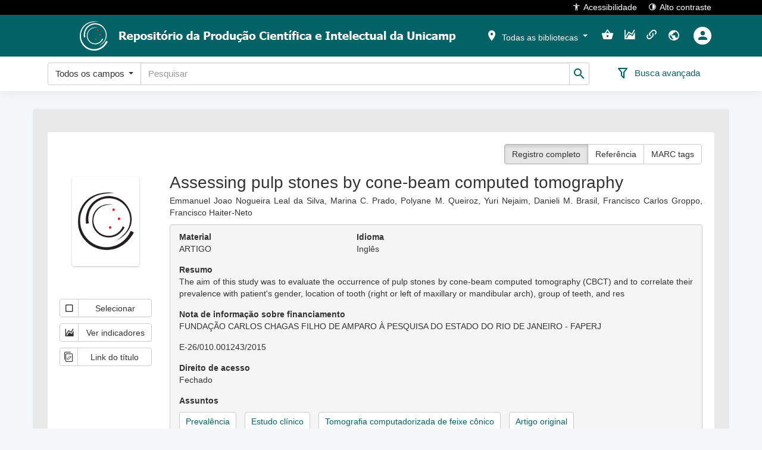

--- FILE ---
content_type: text/html; charset=utf-8
request_url: https://www.repositorio.unicamp.br/acervo/detalhe/1198204
body_size: 47099
content:

<!DOCTYPE html>
<html lang="pt-BR" class="">
<head>
	<meta charset="utf-8">
	<meta name="google" content="notranslate">
	<meta http-equiv="X-UA-Compatible" content="IE=edge">
	<meta name="viewport" content="width=device-width, initial-scale=1">
	<meta http-equiv="Content-Language" content="pt-BR" />
		<link rel="manifest" href="/ManifestoPwa" />
	<link rel="apple-touch-icon" sizes="72x72" href="/content/images/icones-pwa/ri/logo_72x72px.png" />
	<link rel="apple-touch-icon" sizes="96x96" href="/content/images/icones-pwa/ri/logo_96x96px.png" />
	<link rel="apple-touch-icon" sizes="128x128" href="/content/images/icones-pwa/ri/logo_128x128px.png" />
	<link rel="apple-touch-icon" sizes="144x144" href="/content/images/icones-pwa/ri/logo_144x144px.png" />
	<link rel="apple-touch-icon" sizes="152x152" href="/content/images/icones-pwa/ri/logo_152x152px.png" />
	<link rel="apple-touch-icon" sizes="192x192" href="/content/images/icones-pwa/ri/logo_192x192px.png" />
	<link rel="apple-touch-icon" sizes="384x384" href="/content/images/icones-pwa/ri/logo_384x384px.png" />
	<link rel="apple-touch-icon" sizes="512x512" href="/content/images/icones-pwa/ri/logo_512x512px.png" />
	
	
	
					<meta name="citation_date" content="2017">
					<meta name="citation_keywords" content="Prevalência; Estudo clínico; Tomografia computadorizada de feixe cônico; Artigo original; ARTIGO">
					<meta name="citation_title" content="Assessing pulp stones by cone-beam computed tomography">
					<meta name="citation_author" content="Emmanuel Joao Nogueira Leal da Silva">
					<meta name="citation_author" content="Marina C. Prado">
					<meta name="citation_author" content="Polyane M. Queiroz">
					<meta name="citation_author" content="Yuri Nejaim">
					<meta name="citation_author" content="Danieli M. Brasil">
					<meta name="citation_author" content="Francisco Carlos Groppo">
					<meta name="citation_author" content="Francisco Haiter-Neto">
					<meta name="citation_journal_title" content="Clinical oral investigations">

			


	
	<script type="text/javascript">Caixa = { Normal: 0, Alta: 1, Baixa: 2, Capitalizada: 3, PrimeiraPalavraCapitalizada: 4  };</script>



	<title>Terminal RI - Sophia Biblioteca Web</title>
	
	<link href="/bundles/css?v=ra7NbIvCEucH22GIhsqCnwRBoUXaeD5EZqvzxWG1kPg1" rel="stylesheet"/>

	<link href='/Content/css/theme.less?build=1.209.0.0' rel='stylesheet' type='text/css' />
	
	<link href='/Content/css/toastr/angular-toastr.min.css?build=1.209.0.0' rel='stylesheet' type='text/css' />
	<link href='/Content/css/toastr/toastr.custom.less?build=1.209.0.0' rel='stylesheet' type='text/css' />

	
	<link href='/Content/css/shared/detalhe.less?build=1.209.0.0' rel='stylesheet' type='text/css' />
	<link href='/Content/css/acervo/detalhe.less?build=1.209.0.0' rel='stylesheet' type='text/css' />
	<link href='/Content/css/grid/grid.less?build=1.209.0.0' rel='stylesheet' type='text/css' />


	<style>
		@media (min-width: 1200px) {
			header > nav.navbar > div.container.imagemCabecalho {
				background-image: url('/Home/ObterCabecalhoRi');
			}
		}
	</style>


	<link rel="shortcut icon" href="/content/images/favicon.ico?v=2023" type="image/x-icon" />
</head>






<body role="document" ng-app="terminalApp" ng-cloak>
	




<h1 class="visivel-apenas-para-leitor-de-acessibilidade">Terminal de consulta web</h1>
<ul id="accessibility" class="visivel-apenas-para-leitor-de-acessibilidade">
	<li>
		<a accesskey="1" href="#acessibilidade-e-auto-contraste" id="link-acessibilidade-e-auto-contraste">
			Versão de alto contraste e opções de acessibilidade<span>1</span>
		</a>
	</li>
	<li>
		<a accesskey="2" href="#menu-principal" id="link-menu-principal">
			Filtro por bibliotecas e menu de ações do usuário<span>2</span>
		</a>
	</li>
	<li>
		<a accesskey="3" href="#busca-rapida" id="link-busca-rapida">
			Busca rápida por palavra chave<span>3</span>
		</a>
	</li>
	<li>
		<a accesskey="4" href="#carrosseis" id="link-carrosseis">
			Últimos títulos adquiridos e mais emprestados<span>4</span>
		</a>
	</li>
	<li>
		<a accesskey="5" href="#rodape" id="link-rodape">
			Rodapé<span>5</span>
		</a>
	</li>
</ul>
<header>
	<nav class="navbar navbar-fixed-top">
		<div id="acessibilidade-e-auto-contraste" class="container">
			<span class="container-ssogovbr" ng-controller="SolicitacaoImagensModalController as solicImgModalCtrl" ng-cloak>
			</span>
			<button onclick="tw.acessibilidade.abrir()">
				<i class="mdi mdi-human"></i>Acessibilidade
			</button>
			<button onclick="tw.contraste.toggle()">
				<i class="mdi mdi-circle-slice-4"></i>Alto contraste
			</button>
		</div>
	</nav>
	<nav id="menu-principal" class="navbar navbar-fixed-top">
		<div class="container imagemCabecalho">
			<a id="logotipoTerminal" href="/" target="_self" title="Logotipo da instituição">
				<img src="/Home/ObterLogotipoRi" alt="Logotipo da instituição" />
			</a>
			<ul class="nav navbar-nav navbar-right" ng-cloak>
				
				<li class="dropdown filtro-biblioteca" ng-controller="FiltroBibliotecasCtrl as filtroBibCtrl">
	<button id="bibliotecasSelecionadasA" class="dropdown-toggle a-caret" data-toggle="dropdown" role="button"
			aria-haspopup="true" aria-expanded="false">
		<span class="mdi mdi-map-marker" aria-hidden="true" data-total-bibliotecas="{{filtroBibCtrl.totalBibliotecas()}}"></span>
		<span id="bibliotecasSelecionadasTitulo"></span>
		<span class="caret"></span>
	</button>
	<ul class="dropdown-menu animated bounceInDown">
		<li class="li-multiselect" ng-if="filtroBibCtrl.model.EstadoSet.length > 0">
			<label>Estado</label>
			<div class="multiselecao">
				<select kendo-multi-select id="estado_multiselect" k-options="filtroBibCtrl.options.estado"
						data-no-data-template="false" k-ng-model="filtroBibCtrl.filtro.estadoSet" data-value-primitive="false"
						ng-cloak></select>
			</div>
		</li>
		<li class="li-multiselect" ng-if="filtroBibCtrl.model.CidadeSet.length > 0">
			<label>Cidade</label>
			<div class="multiselecao">
				<select kendo-multi-select id="cidade_multiselect" k-options="filtroBibCtrl.options.cidade"
						data-no-data-template="false" k-ng-model="filtroBibCtrl.filtro.cidadeSet" data-value-primitive="false"
						ng-cloak></select>
			</div>
		</li>
		<li class="divider" ng-if="filtroBibCtrl.model.EstadoSet.length > 0 && filtroBibCtrl.model.CidadeSet.length > 0"></li>
		<li class="li-multiselect">
			<label>Biblioteca</label>
			<div class="multiselecao">
				<select kendo-multi-select id="biblioteca_multiselect" k-options="filtroBibCtrl.options.biblioteca"
						data-no-data-template="false" k-ng-model="filtroBibCtrl.filtro.bibliotecaSet" data-value-primitive="false"
						ng-cloak></select>
			</div>
		</li>
		<li class="divider"></li>
		<li>
			<button class="btn" ng-click="filtroBibCtrl.filtrar();">
				<span class="mdi mdi-filter-outline" aria-hidden="true"></span>
				Aplicar filtro
			</button>
		</li>
	</ul>
</li>

				<li class="minha-selecao" ng-controller="ServicosController as servicosCtrl">
	<a href="/MinhaSelecao" title="Minha seleção" ng-click="servicosCtrl.navegarParaMinhaSelecao()">
		<span class="visivel-apenas-para-leitor-de-acessibilidade">Minha seleção</span>
		<span class="mdi mdi-basket" data-total-selecao="{{servicosCtrl.obterTotalMinhaSelecao()}}"></span>
	</a>
</li>
								<li>
	<a href="/Indicador"
	   title="Indicadores" onclick="tw.navegarParaIndicadores()">
		<span class="mdi mdi-chart-areaspline"></span>
	</a>
</li>				<li class="links-uteis" ng-controller="ServicosController as servicosCtrl">
	<a href="/LinksUteis"
	   title="Links" ng-click="servicosCtrl.navegarParaLinksUteis()">
		<span class="mdi mdi-link-variant"></span>
	</a>
</li>									<li class="dropdown idiomas">
		<button class="dropdown-toggle" data-toggle="dropdown" role="button" aria-haspopup="true" aria-expanded="false"
		   title="Idioma">
			<span class="mdi mdi-earth"></span>
		</button>
		<div class="dropdown-menu dropdown-menu-right animated bounceInDown">
				<a href="javascript:void(0);" data-idioma="0">Português</a>
										<a href="javascript:void(0);" data-idioma="2">English</a>
							<a href="javascript:void(0);" data-idioma="1">Español</a>
							<a href="javascript:void(0);" data-idioma="3">Català</a>
		</div>
	</li>






<li class="dropdown usuarios" ng-controller="OpenLoginController as openLoginCtrl">
		<button href="javascript:void(0);" ng-click="openLoginCtrl.abrirPopupLogin()" title="Entrar">
			<div>
				<span class="mdi mdi-account"></span>
			</div>
		</button>
</li>			</ul>
		</div>
	</nav>
	<nav id="busca-rapida" class="navbar navbar-fixed-top">
	<div class="container" ng-controller="BuscaRapidaController as buscaRapidaCtrl">
		<form name="formCampoBusca" class="form-inline" ng-class="buscaRapidaCtrl.ObterClasseFormulario()" method="post" id="formCampoBusca" action="#">
			<input name="__RequestVerificationToken" type="hidden" value="Lt-Mo30t8JkTTgg_4SowrJuq8k_gTCE-wc_-u5YIVI23NcsUmxLrXuPMPybHiD2fIh-6MLy_tka6YY-FY2Xv99IzTWh4iWWfTu6uDMv2kW01" />
			<div class="campoBuscaRapida">
				<input type="hidden" name="Guid" id="Guid" value="{{buscaRapidaCtrl.guid}}" />
				<input type="hidden" id="TipoBuscaRapida" name="TipoBuscaRapida" ng-value="buscaRapidaCtrl.opcaoSelecionada.Codigo" />
				<input type="hidden" id="IniciadoCom" name="IniciadoCom" ng-value="buscaRapidaCtrl.iniciadoCom" />
				<ul class="nav navbar-nav" id="divBuscaRapida" ng-cloak>
					<li>
						<div class="input-group">
							<div class="input-group-btn opcao-busca">
								<button type="button" class="btn btn-default dropdown-toggle" data-toggle="dropdown" aria-haspopup="true"
										aria-expanded="false" tabindex="{{buscaRapidaCtrl.tabIndexBtnOpcao()}}">
									<span ng-bind="buscaRapidaCtrl.opcaoSelecionada.Descricao"></span>
									<span class="caret"></span>
								</button>
								<ul class="dropdown-menu">
									<li ng-repeat="opcao in buscaRapidaCtrl.tipoBuscaTerminalSelecionada.OpcaoSet"
										ng-class="buscaRapidaCtrl.classLiOpcao(opcao.Codigo)"
										ng-click="buscaRapidaCtrl.trocarOpcao(opcao.Codigo)" ng-bind="opcao.Descricao"></li>
								</ul>
							</div>
							<label class="visivel-apenas-para-leitor-de-acessibilidade" for="PalavraChave">Busca rápida</label>
							<input class="form-control" name="PalavraChave" id="PalavraChave" placeholder="Pesquisar"
								   type="text" maxlength="500" ng-model="palavraChave" validation-error="buscaRapidaCtrl.validacaoPalavraChave()" />
							<span class="input-group-btn" id="btnEnviarBuscaRapida" title="Pesquisar">
								<button class="caixa-busca-button btn btn-default" type="submit" ng-disabled="buscaRapidaCtrl.btnDisabled">
									<i class="mdi mdi-magnify"></i>
								</button>
							</span>
						</div>
					</li>
				</ul>
			</div>
			<div class="buscaRapidaAcoes">
				<div class="acao-botoes">
					<button type="submit" class="btn btn-default" ng-disabled="buscaRapidaCtrl.btnDisabled" id="btnBuscaRapidaBuscar">
						<span class="mdi mdi-magnify" aria-hidden="true"></span>
						<span>Buscar</span>
					</button>
					<button type="button" class="btn btn-default" ng-click="buscaRapidaCtrl.limparBusca()" id="btnBuscaRapidaLimpar">
						<span class="mdi mdi-eraser" aria-hidden="true"></span>
						<span>Limpar</span>
					</button>
				</div>
				<div class="acao-avancada">
					<a href="/Busca/Avancada{{buscaRapidaCtrl.guidBuscaAvancada}}">
						<i class="mdi" ng-class="buscaRapidaCtrl.classIconeBuscaAvancada()" title="Busca avançada"></i>
						<span>Busca avançada</span>
					</a>
				</div>
			</div>
		</form>
	</div>
</nav>
</header>
<div id="aviso-instalar-pwa" class="hidden">
	<div id="aviso-instalar-pwa-pergunta">
		Deseja instalar o aplicativo?<br />
		<a href="javascript:void(0)" onclick="tw.instalacaoPwa.instalar()">Sim</a>
		<a href="javascript:void(0)" onclick="tw.instalacaoPwa.naoInstalar()">Não, obrigado</a>
	</div>
	<div id="aviso-instalar-pwa-negado" class="hidden">
		Você ainda poderá instalar clicando no link no rodapé.<br />
		<a href="javascript:void(0)" onclick="tw.instalacaoPwa.okMensagemNaoInstalar()">Ok</a>
	</div>
</div>

<main>
	




<div class="row">
	<div class="container fundo-resultado-busca detalhe-registro-bibliografico" itemscope itemtype="http://schema.org/Book">



<script type="text/javascript">
	TipoRegistroDsiAutoridade = { Todos: 0, Acervo: 1, Legislacao: 2  };
</script>

<div ng-controller="DetalheController as detalheCtrl">
	<div class="row ficha-detalhe" data-codigo-registro="1198204">
		<div class="col-xs-12 col-sm-12 col-lg-12">
			<div class="descricao-detalhe">
				<div class="row">
					<div class="col-xs-12 col-sm-12 col-lg-12">
						<div class="fundo fundo-detalhe">
							<div class="row hidden-xs">
								<div class="botoes-tipo-visualizacao">
									<div class="btn-group">
										<button class="btn btn-default" title="Registro completo"
												ng-class="detalheCtrl.obterClasseRegistroCompletoAtivo()" ng-click="detalheCtrl.visualizarRegistroCompleto()">
											Registro completo
										</button>
										<button class="btn btn-default" title="Referência" ng-class="detalheCtrl.obterClasseReferenciaBibliograficaAtivo()"
												ng-click="detalheCtrl.visualizarReferenciaBibliografica()">
											Referência
										</button>
										<button class="btn btn-default" title="MARC tags" ng-class="detalheCtrl.obterClasseMARCTagsAtivo()"
												ng-click="detalheCtrl.visualizarMARCTags()">
											MARC tags
										</button>
									</div>
								</div>
							</div>
							<div class="row">
								<div class="col-xs-12 col-sm-3 col-lg-2">
									<img itemprop="image" alt="Assessing pulp stones by cone-beam computed tomography" class="capa-ficha" src="/capa/capaPadrao" />
									<div class="row">
										<div class="col-xs-12 link-servicos" ng-controller="ServicosController as servicosCtrl">
											<button title="Selecionar" type="button" class="btn btn-default btn-servicos" ng-cloak
													ng-class="servicosCtrl.obterClasseMinhaSelecao(1198204)"
													ng-click="servicosCtrl.selecionarRegistroMinhaSelecao(1198204, 'Assessing pulp stones by cone-beam computed tomography', 3, 0)">
												<span class="mdi" ng-class="servicosCtrl.obterIconeMinhaSelecao(1198204)"></span>
												<span class="descricao-servico">Selecionar</span>
											</button>
																							<button title="Ver indicadores" type="button" class="btn btn-default btn-servicos"
														ng-click="servicosCtrl.verIndicadores(1198204)">
													<span class="mdi mdi-chart-areaspline" aria-hidden="true"></span>
													<span class="descricao-servico">Ver indicadores</span>
												</button>

																																		<button title="Copiar link do título: https://hdl.handle.net/20.500.12733/1655970 " type="button"
														class="btn btn-default btn-servicos" ng-click="servicosCtrl.copiarLinkTitulo('https://hdl.handle.net/20.500.12733/1655970')">
													<span class="icon-copy_link_icon" aria-hidden="true"></span>
													<span class="descricao-servico">Link do título</span>
												</button>
																																</div>
									</div>
								</div>
								<div class="col-xs-12 col-sm-9 col-lg-10">
									<div class="visible-xs">
										<div class="botoes-tipo-visualizacao">
											<div class="btn-group">
												<button class="btn btn-default" title="Registro completo"
														ng-class="detalheCtrl.obterClasseRegistroCompletoAtivo()" ng-click="detalheCtrl.visualizarRegistroCompleto()">
													Registro completo
												</button>
												<button class="btn btn-default" title="Referência" ng-class="detalheCtrl.obterClasseReferenciaBibliograficaAtivo()"
														ng-click="detalheCtrl.visualizarReferenciaBibliografica()">
													Referência
												</button>
												<button class="btn btn-default" title="MARC tags" ng-class="detalheCtrl.obterClasseMARCTagsAtivo()"
														ng-click="detalheCtrl.visualizarMARCTags()">
													MARC tags
												</button>
											</div>
										</div>
									</div>
									<div ng-show="detalheCtrl.exibirRegistroCompleto()">
										<div class="row">
											<div class="col-xs-12">
												<h1 class="titulo" itemprop="name">Assessing pulp stones by cone-beam computed tomography</h1>
											</div>
												<div class="col-xs-12">
														<div class="row container-texto-longo">
		<div class="col-xs-12 form-group div-texto-longo">
							<div class="text-justify texto-completo">
					Emmanuel Joao Nogueira Leal da Silva, Marina C. Prado, Polyane M. Queiroz, Yuri Nejaim, Danieli M. Brasil, Francisco Carlos Groppo, Francisco Haiter-Neto
				</div>
		</div>
	</div>

												</div>
										</div>
										<div class="detalhe-destaque">
											<div class="row">
												<div class="col-xs-12 col-sm-6 col-md-4 form-group">
													<label class="control-label">Material</label>
													<p class="publicacao" itemprop="genre"> ARTIGO </p>
												</div>

													<div class="col-xs-12 col-sm-6 col-md-4 form-group">
														<label class="control-label">Idioma</label>
														<p class="idioma" itemprop="inLanguage">Ingl&#234;s                         </p>
													</div>

																							</div>

											<div class="row">


																							</div>


											<div class="row">
																																															</div>






											

	<div class="row">
		<div class="col-xs-12 form-group div-texto-longo">
				<label class="control-label">Resumo</label>
							<p class="text-justify texto-completo">The aim of this study was to evaluate the occurrence of pulp stones by cone-beam computed tomography (CBCT) and to correlate their prevalence with patient's gender, location of tooth (right or left of maxillary or mandibular arch), group of teeth, and res</p>
		</div>
	</div>
	<div class="row">
		<div class="col-xs-12 form-group div-texto-longo">
				<label class="control-label">Nota de informa&#231;&#227;o sobre financiamento</label>
							<p class="text-justify texto-completo">FUNDAÇÃO CARLOS CHAGAS FILHO DE AMPARO À PESQUISA DO ESTADO DO RIO DE JANEIRO - FAPERJ</p>
		</div>
	</div>
	<div class="row">
		<div class="col-xs-12 form-group div-texto-longo">
							<p class="text-justify texto-completo">E-26/010.001243/2015</p>
		</div>
	</div>
	<div class="row">
		<div class="col-xs-12 form-group div-texto-longo">
				<label class="control-label">Direito de acesso</label>
							<p class="text-justify texto-completo">Fechado</p>
		</div>
	</div>


												<div class="row">
													<div class="col-xs-12 form-group">
														<label class="display-block">Assuntos</label>
															<div class="box-conteudo">
																<span itemprop="about">
																	<a href="javascript:tw.assuntosClick(389532)" title="Preval&#234;ncia"
																	   data-codigo-assunto="389532">
																		Prevalência
																	</a>
																	
																</span>
															</div>
															<div class="box-conteudo">
																<span itemprop="about">
																	<a href="javascript:tw.assuntosClick(1266491)" title="Estudo cl&#237;nico"
																	   data-codigo-assunto="1266491">
																		Estudo clínico
																	</a>
																	
																</span>
															</div>
															<div class="box-conteudo">
																<span itemprop="about">
																	<a href="javascript:tw.assuntosClick(929936)" title="Tomografia computadorizada de feixe c&#244;nico"
																	   data-codigo-assunto="929936">
																		Tomografia computadorizada de feixe cônico
																	</a>
																	
																</span>
															</div>
															<div class="box-conteudo">
																<span itemprop="about">
																	<a href="javascript:tw.assuntosClick(1566146)" title="Artigo original"
																	   data-codigo-assunto="1566146">
																		Artigo original
																	</a>
																	
																</span>
															</div>
													</div>
												</div>



												<div class="row">
													<div class="col-xs-12 form-group">
														<label class="display-block">Autoria</label>

															<div class="box-duplo autoria-sem-funcao" itemprop="author" itemscope itemtype="http://schema.org/Person">
																<span itemprop="name">
																	<a href="javascript:tw.autoresClick(1179122)"
																	   title="Queiroz, Polyane Mazucatto, 1991-"
																	   data-codigo-autor="1179122">
																		Queiroz, Polyane Mazucatto, 1991-
																	</a>
																		<a class="pop-id-autoridade" data-idautoridade="1179122" href="javascript:void(0)" role="button" tabindex="0" style="margin-left: 5px">
		<span class="icon-account-tag" title="Identificadores"></span>
	</a>

																</span>
															</div>
															<div class="box-duplo autoria-sem-funcao" itemprop="author" itemscope itemtype="http://schema.org/Person">
																<span itemprop="name">
																	<a href="javascript:tw.autoresClick(1102224)"
																	   title="Nejaim, Yuri, 1986-"
																	   data-codigo-autor="1102224">
																		Nejaim, Yuri, 1986-
																	</a>
																		<a class="pop-id-autoridade" data-idautoridade="1102224" href="javascript:void(0)" role="button" tabindex="0" style="margin-left: 5px">
		<span class="icon-account-tag" title="Identificadores"></span>
	</a>

																</span>
															</div>
															<div class="box-duplo autoria-sem-funcao" itemprop="author" itemscope itemtype="http://schema.org/Person">
																<span itemprop="name">
																	<a href="javascript:tw.autoresClick(1164323)"
																	   title="Brasil, Danieli Moura, 1988-"
																	   data-codigo-autor="1164323">
																		Brasil, Danieli Moura, 1988-
																	</a>
																		<a class="pop-id-autoridade" data-idautoridade="1164323" href="javascript:void(0)" role="button" tabindex="0" style="margin-left: 5px">
		<span class="icon-account-tag" title="Identificadores"></span>
	</a>

																</span>
															</div>
															<div class="box-duplo autoria-sem-funcao" itemprop="author" itemscope itemtype="http://schema.org/Person">
																<span itemprop="name">
																	<a href="javascript:tw.autoresClick(925643)"
																	   title="Groppo, Francisco Carlos, 1966-"
																	   data-codigo-autor="925643">
																		Groppo, Francisco Carlos, 1966-
																	</a>
																		<a class="pop-id-autoridade" data-idautoridade="925643" href="javascript:void(0)" role="button" tabindex="0" style="margin-left: 5px">
		<span class="icon-account-tag" title="Identificadores"></span>
	</a>

																</span>
															</div>
															<div class="box-duplo autoria-sem-funcao" itemprop="author" itemscope itemtype="http://schema.org/Person">
																<span itemprop="name">
																	<a href="javascript:tw.autoresClick(925676)"
																	   title="Haiter Neto, Francisco, 1964-"
																	   data-codigo-autor="925676">
																		Haiter Neto, Francisco, 1964-
																	</a>
																		<a class="pop-id-autoridade" data-idautoridade="925676" href="javascript:void(0)" role="button" tabindex="0" style="margin-left: 5px">
		<span class="icon-account-tag" title="Identificadores"></span>
	</a>

																</span>
															</div>

													</div>
												</div>



												<div class="row">
													<div class="col-xs-12">
														<label class="control-label">Sites</label>
													</div>
												</div>
												<div class="row">
													<div class="col-xs-12" ng-controller="ServicosController as servicosCtrl">
															<p class="sites">
																	<span class="rotulo" title="DOI">DOI:</span>
																<span>
																	<a href="https://doi.org/10.1007/s00784-016-2027-5" itemprop="url" title="https://doi.org/10.1007/s00784-016-2027-5"
																	   ng-click="servicosCtrl.clickConteudoDigitalDetalhe(31278573,
																	   'https%3a%2f%2fdoi.org%2f10.1007%2fs00784-016-2027-5', false,
																	   1, 0);"> https://doi.org/10.1007/s00784-016-2027-5
																	</a>
																</span>
															</p>
															<p class="sites">
																	<span class="rotulo" title="Texto completo">Texto completo:</span>
																<span>
																	<a href="https://link.springer.com/article/10.1007%2Fs00784-016-2027-5" itemprop="url" title="https://link.springer.com/article/10.1007%2Fs00784-016-2027-5"
																	   ng-click="servicosCtrl.clickConteudoDigitalDetalhe(31278575,
																	   'https%3a%2f%2flink.springer.com%2farticle%2f10.1007%252Fs00784-016-2027-5', false,
																	   1, 0);"> https://link.springer.com/article/10.1007%2Fs00784-016-2027-5
																	</a>
																</span>
															</p>
													</div>
												</div>
											
										</div>

									</div>
									<div id="divMARCTags" ng-show="detalheCtrl.exibirMARCTags()" ng-cloak>
										<div class="row">
											<div class="col-xs-12">
												<h1 class="titulo" itemprop="name">Assessing pulp stones by cone-beam computed tomography</h1>
											</div>
												<div class="col-xs-12">
														<div class="row container-texto-longo">
		<div class="col-xs-12 form-group div-texto-longo">
							<div class="text-justify texto-completo">
					Emmanuel Joao Nogueira Leal da Silva, Marina C. Prado, Polyane M. Queiroz, Yuri Nejaim, Danieli M. Brasil, Francisco Carlos Groppo, Francisco Haiter-Neto
				</div>
		</div>
	</div>

												</div>
										</div>
										<pre></pre>
										<div class="botoes-acao-marc-tags">
											<button title="Copiar MARC Tags" class="btn btn-default" ng-click="detalheCtrl.copiarMARCTags()">
												<span class="mdi mdi-content-copy"></span>
												<span>Copiar</span>
											</button>
											<button title="Salvar MARC ISO2709" class="btn btn-default"
													ng-click="detalheCtrl.salvarIso2709(1198204)">
												<span class="mdi mdi-download"></span>
												<span>Salvar</span>
											</button>
										</div>
									</div>
									<div id="divReferenciaBibliografica" ng-show="detalheCtrl.exibirReferenciaBibliografica()" ng-cloak>
										<div class="row">
											<div class="col-xs-12">
												<h1 class="titulo" itemprop="name">Assessing pulp stones by cone-beam computed tomography</h1>
											</div>
												<div class="col-xs-12">
														<div class="row container-texto-longo">
		<div class="col-xs-12 form-group div-texto-longo">
							<div class="text-justify texto-completo">
					Emmanuel Joao Nogueira Leal da Silva, Marina C. Prado, Polyane M. Queiroz, Yuri Nejaim, Danieli M. Brasil, Francisco Carlos Groppo, Francisco Haiter-Neto
				</div>
		</div>
	</div>

												</div>
										</div>
										<ul></ul>
										<div class="botoes-acao-referencia-bibliografica">
											<button title="Copiar referência" class="btn btn-default" ng-click="detalheCtrl.copiarReferenciaBibliografica()">
												<span class="mdi mdi-content-copy"></span>
												<span>Copiar</span>
											</button>
										</div>
									</div>
								</div>
							</div>
						</div>
					</div>
				</div>
			</div>
		</div>
	</div>
	<div id="msg-confirmacao-inclusao-dsi" class="mainbox" style="display:none;">
		<div class="panel panel-info">
			<div class="panel-heading">
				<div class="panel-title">Inclusão da autoridade no perfil de interesse</div>
				<i class="fecharPopupButton mdi mdi-close" ng-click="detalheCtrl.fecharInclusaoDsi();"></i>
			</div>
			<div class="panel-body">
				<div class="row text-center" ng-if="!detalheCtrl.mensagemSucesso && !detalheCtrl.mensagemErro">
					<div class="col-xs-12">
						Deseja adicionar essa autoridade em seu perfil de interesse?
					</div>
				</div>
				<div class="row" ng-if="detalheCtrl.mensagemSucesso">
					<div class="col-xs-12 text-success text-center">{{ detalheCtrl.mensagemSucesso }}</div>
				</div>
				<div class="row" ng-if="detalheCtrl.mensagemErro">
					<div class="col-xs-12 text-danger text-center">{{ detalheCtrl.mensagemErro }}</div>
				</div>
				<div class="row rowButtons" ng-if="!detalheCtrl.mensagemSucesso && !detalheCtrl.mensagemErro">
					<div class="col-xs-12 text-center">
						<button type="submit" class="btn btn-primary" ng-click="detalheCtrl.incluirAutoridadePerfilInteresse();">
							<i class="mdi mdi-check"></i> Sim
						</button>
						<button type="submit" class="btn btn-default" ng-click="detalheCtrl.fecharInclusaoDsi();">
							<i class="mdi mdi-close"></i> Não
						</button>
					</div>
				</div>
				<div class="row rowButtons" ng-if="detalheCtrl.mensagemSucesso || detalheCtrl.mensagemErro">
					<div class="col-xs-12 text-center">
						<button id="btnVerPerfilInteresse" class="btn btn-primary" ng-click="detalheCtrl.verPerfilInteresse($event)"
								ng-show="detalheCtrl.mensagemSucesso">
							<i class="mdi mdi-format-list-bulleted"></i> Ver perfil de interesse
						</button>
						<button type="button" class="btn btn-default" ng-click="detalheCtrl.fecharInclusaoDsi();">
							<i class="mdi mdi-close"></i> Fechar
						</button>
					</div>
				</div>
			</div>
		</div>
	</div>
</div>
<iframe id="downloadIso2709_iframe" style="display:none;"></iframe>
	<div class="display-none">
			<div class="identificadores_autoridade_1179122">
				<div class="identificadores-autoridade-popover-content">
							<a href="http://orcid.org/0000-0001-7324-7838" target="_blank" title="ORCID - orcid.org/0000-0001-7324-7838" class="">
								<img src="/ImagemIdentificador/ObterImagem/4" alt="ORCID" />
							</a>
							<a href="http://lattes.cnpq.br/2592406647743056" target="_blank" title="Curr&#237;culo Lattes - http://lattes.cnpq.br/2592406647743056" class="">
								<img src="/ImagemIdentificador/ObterImagem/1" alt="Curr&#237;culo Lattes" />
							</a>

				</div>
			</div>
			<div class="identificadores_autoridade_1102224">
				<div class="identificadores-autoridade-popover-content">
							<a href="http://orcid.org/0000-0002-0442-2601" target="_blank" title="ORCID - orcid.org/0000-0002-0442-2601" class="">
								<img src="/ImagemIdentificador/ObterImagem/4" alt="ORCID" />
							</a>
							<a href="http://lattes.cnpq.br/9833869323746100" target="_blank" title="Curr&#237;culo Lattes - http://lattes.cnpq.br/9833869323746100" class="">
								<img src="/ImagemIdentificador/ObterImagem/1" alt="Curr&#237;culo Lattes" />
							</a>

				</div>
			</div>
			<div class="identificadores_autoridade_1164323">
				<div class="identificadores-autoridade-popover-content">
							<a href="http://orcid.org/0000-0002-9519-4578" target="_blank" title="ORCID - orcid.org/0000-0002-9519-4578" class="">
								<img src="/ImagemIdentificador/ObterImagem/4" alt="ORCID" />
							</a>
							<a href="http://lattes.cnpq.br/1911305772015851" target="_blank" title="Curr&#237;culo Lattes - http://lattes.cnpq.br/1911305772015851" class="">
								<img src="/ImagemIdentificador/ObterImagem/1" alt="Curr&#237;culo Lattes" />
							</a>

				</div>
			</div>
			<div class="identificadores_autoridade_925643">
				<div class="identificadores-autoridade-popover-content">
							<a href="http://orcid.org/0000-0002-8513-773X" target="_blank" title="ORCID - orcid.org/0000-0002-8513-773X" class="">
								<img src="/ImagemIdentificador/ObterImagem/4" alt="ORCID" />
							</a>
							<a href="http://lattes.cnpq.br/9354580229064362" target="_blank" title="Curr&#237;culo Lattes - http://lattes.cnpq.br/9354580229064362" class="">
								<img src="/ImagemIdentificador/ObterImagem/1" alt="Curr&#237;culo Lattes" />
							</a>

				</div>
			</div>
			<div class="identificadores_autoridade_925676">
				<div class="identificadores-autoridade-popover-content">
							<a href="http://orcid.org/0000-0002-5610-8307" target="_blank" title="ORCID - orcid.org/0000-0002-5610-8307" class="">
								<img src="/ImagemIdentificador/ObterImagem/4" alt="ORCID" />
							</a>
							<a href="http://lattes.cnpq.br/3951044941641782" target="_blank" title="Curr&#237;culo Lattes - http://lattes.cnpq.br/3951044941641782" class="">
								<img src="/ImagemIdentificador/ObterImagem/1" alt="Curr&#237;culo Lattes" />
							</a>

				</div>
			</div>
			<div class="identificadores_autoridade_389532">
				<div class="identificadores-autoridade-popover-content">

				</div>
			</div>
			<div class="identificadores_autoridade_1266491">
				<div class="identificadores-autoridade-popover-content">

				</div>
			</div>
			<div class="identificadores_autoridade_929936">
				<div class="identificadores-autoridade-popover-content">

				</div>
			</div>
			<div class="identificadores_autoridade_1566146">
				<div class="identificadores-autoridade-popover-content">

				</div>
			</div>
	</div>

		<div class="row grid-detalhe">
			<div class="col-xs-12 col-sm-12 col-lg-12 ">
				<div class="fundo">
					<div class="titulo-grid">
								<h3>Fontes</h3>
					</div>
					<div class="table-fontes-capitulos">
						<table class="table table-striped table-condensed ficha-fontes">
							<tbody>
								<tr>
									<td>
										<div class="div-info">
											<div>
												<p>
Clinical oral investigations (Fonte avulsa)												</p>
											</div>
											<div>
												<p></p>
											</div>
											<div>
												<p></p>
											</div>
										</div>
									</td>
								</tr>
							</tbody>
						</table>
					</div>
				</div>
			</div>
		</div>
			</div>
</div>

<iframe id="downloadArquivos_iframe" style="display:none;"></iframe>

<div id="msg-acesso-negado-conteudo-digital" style="display: none" class="mainbox">
	<div class="panel panel-info">
		<div class="panel-heading">
			<div class="panel-title">Controle de acesso</div>
			<i id="msg-acesso-negado-conteudo-digital-close" class="fecharPopupButton mdi mdi-close" click=""></i>
		</div>
		<div class="panel-body">
			<div class="row text-center">
				<div class="col-xs-12"><p class="p-msg-acesso-negado-conteudo-digital">Você não tem acesso a este arquivo.</p></div>
			</div>
		</div>
	</div>
</div>
</main>

<footer id="footer-principal">
	<div class="container">
		<div class="row" id="rodape-extra-mobile">
			<div class="col-xs-12 produto">
				<a href="http://www.sophia.com.br" target="_blank" alt="Este terminal foi criado por Soluções Sophia">
					<img src="/Content/images/sophia_rodape.png" alt="Este terminal foi criado por Soluções Sophia" />
				</a>
			</div>
		</div>
		<div class="row" id="rodape-padrao">
			<div class="col-xs-4 sophia">
				<span>Desenvolvido por</span>
				<a href="http://www.sophia.com.br" target="_blank" alt="Este terminal foi criado por Soluções Sophia">
					<img src="/Content/images/prima.png" alt="Este terminal foi criado por Soluções Sophia" />
				</a>
			</div>
			<div class="col-xs-4 produto">
				<a href="http://www.sophia.com.br" target="_blank" alt="Este terminal foi criado por Soluções Sophia">
					<img src="/Content/images/sophia_rodape.png" alt="Este terminal foi criado por Soluções Sophia" />
				</a>
			</div>
			<div class="col-xs-4 instalacao-pwa">
				<a class="instalar-app" href="javascript:void(0)" onclick="tw.instalacaoPwa.instalar()">
					<span><i class="icon-monitor-cellphone"></i>Instalar o app</span>
				</a>
				<span class="app-instalado"><i class="icon-monitor-cellphone"></i>App instalado</span>
			</div>
		</div>
	</div>
</footer>


	<div id="scrollToTop">
		<span class="mdi mdi-chevron-up" aria-hidden="true" title="Rolar para o topo"></span>
	</div>

	<script>
		var personalizado = {};
		var namespaceStorage = 'sb.ri.';
		var serviceBaseUrl = '/';
		var idiomaAtual = 0;
		var culturaIdioma = 'pt-BR';
		var moedaConfigurada = 'R$   ';
		var formatoMoedaConfigurada = '$ n';
		var multiTenant = false;
		var multiBiblioteca = true;
		var terminalRedes = false;
		var habilitarIndexacaoArquivo = false;
		var habilitarLoginPlataformaExterna = false;
		var loginAutomaticoPlataformaExterna = false;
		var exigirLoginTerminalWeb = false;
		var habilitarCaptcha = false;
		var usuarioAutenticado = 'False' == 'True';
		var terminalRi = true;
		var terminalAtosOficiais = false;
		var permitirUsuariosExternos = false;
		var exibirServicos = true;
		var usaBuscaCatalogoAutoridades = true;
		var usaBuscaLegislacao = false;
		var habilitarBuscaFonteAnalitica = true;
		var codigoAnalytics = 'G-0EDYMBF2NT';
		const COR_BASE = '#036265';
		window.AntiForgeryToken = 'slv5VwPvtTcamT9jcm-EbwQ4IgDEgow28tOvwh39DAQTe_ab4kidXrlmclPTrCSO7LzIdRT5fqaUGYkdCYzVkSp1nF2l9quFxLVAvodprqw1:gFb6Cms4nnYXifWbj3NPI1M3lJNtEUHy_NGo6Kzj8GfnsF_zMPL8aDSZ9mGWK7zUUC4JmTehyoizwV4-3QuGH5-OBZZ4Y-LU3km7AOvCbKk1';
		TipoBuscaTerminal = { Acervo: 1, Autoridades: 2, Legislacao: 3  };
		TipoBuscaRapidaAcervo = { TodosOsCampos: 0, Titulo: 1, Autoria: 2, Assunto: 3, Colecao: 4, Editora: 5, ISBNISSN: 6, TodosOsCamposConteudoDigital: 7, Fonte: 8  };
		TipoBuscaLegislacao = { TodosOsCampos: 0, TodosOsCamposConteudoDigital: 1, Apelido: 2  };
		MarcAutoridadeTag = { Lider: 0, NumeroControle: 1, UltimaAtualizacao: 5, Pessoa: 100, Instituicao: 110, Evento: 111, TituloUniforme: 130, TermoCronologico: 148, TermoTopico: 150, LocalGeografico: 151, TermoGeneroForma: 155, SubdivisaoGeral: 180, SubdivisaoGeografica: 181, SubdivisaoCronologica: 182, SubdivisaoForma: 185, RemissivaComplexaVer: 260, RemisivaComplexaVerTambem: 360, PessoaRemissivaVer: 400, InstituicaoRemissivaVer: 410, EventoRemissivaVer: 411, TituloUniformeRemissivaVer: 430, TermoCronologicoRemissivaVer: 448, TermoTopicoRemissivaVer: 450, LocalGeograficoRemissivaVer: 451, TermoGeneroFormaRemissivaVer: 455, SubdivisaoGeralRemissivaVer: 480, SubdivisaoGeograficaRemissivaVer: 481, SubdivisaoCronologicaRemissivaVer: 482, SubdivisaoFormaRemissivaVer: 485, PessoaRemissivaVerTambem: 500, InstituicaoRemissivaVerTambem: 510, EventoRemissivaVerTambem: 511, TituloUniformeRemissivaVerTambem: 530, TermoCronologicoRemissivaVerTambem: 548, TermoTopicoRemissivaVerTambem: 550, LocalGeograficoRemissivaVerTambem: 551, TermoGeneroFormaRemissivaVerTambem: 555, SubdivisaoGeralRemissivaVerTambem: 580, SubdivisaoGeograficaRemissivaVerTambem: 581, SubdivisaoCronologicaRemissivaVerTambem: 582, SubdivisaoFormaRemissivaVerTambem: 585, NotaGeralPrivadaSigilosa: 667, FontePositivaDeDados: 670, TituloRelacionadoAutoridade: 672, TituloNaoRelacionadoAutoridade: 673, FonteNegativaDosDados: 675, DadosHistoricosOuBibliograficos: 678, NotaGeralPublica: 680, NotaDePontoDeAcessoDoAssunto: 681, InformacaoDeCabecalhoApagada: 682, AplicacaoDeNotaHistorica: 688, PessoaOutrosVocabularios: 700, InstituicaoOutrosVocabularios: 710, EventoOutrosVocabularios: 711, TituloUniformeOutrosVocabularios: 730, TermoCronologicoOutrosVocabularios: 748, TermoTopicoOutrosVocabularios: 750, LocalGeograficoOutrosVocabularios: 751, TermoGeneroFormaOutrosVocabularios: 755, SubdivisaoGeralOutrosVocabularios: 780, SubdivisaoGeograficaOutrosVocabularios: 781, SubdivisaoCronologicaOutrosVocabularios: 782, SubdivisaoFormaOutrosVocabularios: 785, LocalEletronicoAcesso: 856  };
		TipoRepositorioDigital = { Sophia: 0, DSpace: 1, SophiaWeb: 2  };
		OrigemBusca = { TerminalUnificadaRapida: 1, TerminalUnificadaAvancada: 2, TerminalCarrosselUltimasAquisicoes: 3, TerminalCarrosselCategoria: 4, TerminalCarrosselMaisEmprestados: 5, TerminalCarrosselPublicoAlvo: 6, TerminalLegislacaoRapida: 7, TerminalLegislacaoAvancada: 8, TerminalRiAceleradores: 9, TerminalCarrosselImagensMaisSolicitadas: 10, TerminalCarrosselLevantamentoBibliografico: 11, TerminalBibliografiaCurso: 12, TerminalCarrosselCategoriaLegislacao: 13, TerminalObjetivoDesenvolvimentoSustentavel: 14, TerminalRiCarrosselMaisAcessados: 15, TerminalRiCarrosselUltimasInclusoes: 16, TerminalRedesCarrosselMaisAcessados: 17  };
		TipoOrdenacaoLegislacao = { DataPublicacaoDecrescente: 1, DataPublicacaoCrescente: 2, Norma: 3  };
		TipoRetornoGovbr = { LoginNaoEfetuado: 0, Sucesso: 1, PermissaoNegada: 2, RetornoDoSsoSemDados: 3  };
		MetodoRequisicao = { Get: 0, Post: 1  };
		TipoMidia = { MidiaTitulo: 0, MidiaExemplar: 1  };
		TipoVisualizacaoMidia = { Avulso: 0, Pdf: 1, Html: 2, Video: 3  };
		TipoLoginExterno = { AzureAd: 0, Google: 1  };
	</script>

	<script src="/bundles/scripts?v=j1tRvzAiqWg3myaIvLGqxijXZgJiucnMhmlTvRN6iAc1"></script>


	<script src='/Scripts/terminalWeb-termos.js?s=pt-BR&build=1.209.0.0'></script>
	<script src='/Scripts/terminalWeb.js?build=1.209.0.0'></script>
	<script src='/Scripts/Pwa/install.js?build=1.209.0.0'></script>
	<script src='/Scripts/AngularJS/Utils/angular-ui.min.js?build=1.209.0.0'></script>
	<script src='/Scripts/AngularJS/app.js?build=1.209.0.0'></script>

	<script src="/bundles/kendoui?v=pfb_jq41uqf4Poprmvsg6aen49_kbsrw0a3g35DQCwc1"></script>


	

	<script src='/Scripts/kendo/2018.3.1017/cultures/kendo.culture.pt-BR.min.js?build=1.209.0.0'></script>

	<script>
		kendo.cultures[culturaIdioma].numberFormat.currency.symbol = moedaConfigurada;
		kendo.cultures[culturaIdioma].numberFormat.currency.pattern = ["-" + formatoMoedaConfigurada, formatoMoedaConfigurada];
	</script>
		
			<!-- Google tag (gtag.js) -->
			<script async src="https://www.googletagmanager.com/gtag/js?id=UA-177080613-1"></script>
			<script>
				window.dataLayer = window.dataLayer || [];
				function gtag() { dataLayer.push(arguments); }
				gtag('js', new Date());
				gtag('config', 'UA-177080613-1');
				if (codigoAnalytics != "")
				{
					gtag('config', codigoAnalytics);
				}
			</script>
		
	

<script src='/Scripts/AngularJS/FiltroBibliotecas/filtroBibliotecasService.js?build=1.209.0.0'></script><script src='/Scripts/AngularJS/FiltroBibliotecas/filtroBibliotecasController-termos.js?s=pt-BR&build=1.209.0.0'></script><script src='/Scripts/AngularJS/FiltroBibliotecas/filtroBibliotecasController.js?build=1.209.0.0'></script>
	<script src='/Scripts/AngularJS/SolicitacaoImagens/solicitacaoImagensModalController.js?build=1.209.0.0'></script>
	<script src='/Scripts/AngularJS/SolicitacaoImagens/solicitacaoImagensService.js?build=1.209.0.0'></script>
	<script src='/Scripts/AngularJS/Reserva/reservaService.js?build=1.209.0.0'></script>
	<script src='/Scripts/AngularJS/IntegracaoDigital/integracaoDigitalService.js?build=1.209.0.0'></script>
	<script src='/Scripts/AngularJS/Servicos/servicosController-termos.js?s=pt-BR&build=1.209.0.0'></script>
	<script src='/Scripts/AngularJS/LinksUteis/linksUteisService.js?build=1.209.0.0'></script>
	<script src='/Scripts/AngularJS/Servicos/servicosController.js?build=1.209.0.0'></script>
	<script src='/Scripts/AngularJS/Aviso/avisoService.js?build=1.209.0.0'></script>
	<script src='/Scripts/AngularJS/Aviso/avisoController.js?build=1.209.0.0'></script>
	<script src='/Scripts/AngularJS/Login/loginService.js?build=1.209.0.0'></script>
	<script src='/Scripts/AngularJS/Login/requisitoSenhaService.js?build=1.209.0.0'></script>
	<script src='/Scripts/AngularJS/Login/openLoginController.js?build=1.209.0.0'></script>
	<script src='/Scripts/AngularJS/Usuario/usuarioService.js?build=1.209.0.0'></script>
	<script src='/Scripts/messageBox-termos.js?s=pt-BR&build=1.209.0.0'></script>
	<script src='/Scripts/AngularJS/Busca/buscaRapidaService-termos.js?s=pt-BR&build=1.209.0.0'></script>
	<script src='/Scripts/AngularJS/Busca/buscaRapidaService.js?build=1.209.0.0'></script>
	<script src='/Scripts/AngularJS/Busca/buscaRapidaController-termos.js?s=pt-BR&build=1.209.0.0'></script>
	<script src='/Scripts/AngularJS/Busca/buscaRapidaController.js?build=1.209.0.0'></script>
	<script src='/Scripts/AngularJS/Utils/validationErrorDirective.js?build=1.209.0.0'></script>
	<script src='/Scripts/AngularJS/Favorito/favoritoService.js?build=1.209.0.0'></script>
	<script src='/Scripts/AngularJS/Favorito/menuFavoritoController-termos.js?s=pt-BR&build=1.209.0.0'></script>
	<script src='/Scripts/AngularJS/Favorito/menuFavoritoController.js?build=1.209.0.0'></script>
	<script src='/Scripts/AngularJS/MinhaSelecao/minhaSelecaoService.js?build=1.209.0.0'></script>
	<script src='/Scripts/AngularJS/WhatsApp/whatsAppService.js?build=1.209.0.0'></script>
	<script src='/Scripts/AngularJS/WhatsApp/whatsAppController-termos.js?s=pt-BR&build=1.209.0.0'></script>
	<script src='/Scripts/AngularJS/WhatsApp/whatsAppController.js?build=1.209.0.0'></script>

	
	<script src='/scripts/shared/detalhe-termos.js?s=pt-BR&build=1.209.0.0'></script>
	<script src='/scripts/shared/listaFontes-termos.js?s=pt-BR&build=1.209.0.0'></script>
	<script src='/Scripts/TextoHtml/textoHtml.js?build=1.209.0.0'></script>
	<script src='/scripts/shared/detalhe.js?build=1.209.0.0'></script>
	<script src='/Scripts/Acervo/detalhe-termos.js?s=pt-BR&build=1.209.0.0'></script>
	<script src='/Scripts/Acervo/detalhe.js?build=1.209.0.0'></script>
	<script src='/Scripts/AngularJS/Detalhe/navegacaoService.js?build=1.209.0.0'></script>
	<script src='/Scripts/AngularJS/Detalhe/detalheService.js?build=1.209.0.0'></script>
	<script src='/Scripts/AngularJS/Detalhe/detalheController-termos.js?s=pt-BR&build=1.209.0.0'></script>
	<script src='/Scripts/AngularJS/Detalhe/detalheController.js?build=1.209.0.0'></script>
	<script src='/Scripts/AngularJS/DoacaoExemplar/listarDoacaoController.js?build=1.209.0.0'></script>
	<script src='/Scripts/AngularJS/ComunidadeColecao/comunidadeColecaoService.js?build=1.209.0.0'></script>
	<script src='/Scripts/AngularJS/ComunidadeColecao/comunidadeColecaoController.js?build=1.209.0.0'></script>
	<script>
		var fullUrl = '/acervo/detalhe/1198204';
	</script>


</body>
</html>



--- FILE ---
content_type: application/javascript
request_url: https://www.repositorio.unicamp.br/Scripts/terminalWeb.js?build=1.209.0.0
body_size: 30706
content:
var tw = tw || {};
tw.FACETAS = "facetas";
tw.FILTRO_BUSCA = "filtroBusca";
tw.FILTRO_BUSCA_AVANCADA = 'filtroBuscaAvancada';
tw.NEW_FILTRO_BUSCA_AVANCADA = 'newFiltroBuscaAvancada';
tw.CODIGO_TIPO_BUSCA = 'codigoTipoBusca';
tw.COR_MENSAGEM_ERRO = "#A94442";
tw.COR_MENSAGEM_AVISO = "#27B527";
tw.ALTURA_MODAL_LOGIN_PADRAO = 270;
tw.ALTURA_MODAL_LOGIN_INTEGRACAO_UMA = 366;
tw.ALTURA_MODAL_LOGIN_INTEGRACAO_DUAS = 408;
tw.ALTURA_MODAL_LOGIN_CADASTRO_EXTERNO = 398;
tw.ALTURA_LOGIN_CAMPOS_CAPTCHA = 134;
tw.ALTERACAO_SENHA_ALTURA = 332;
tw.RECUPERACAO_SENHA_ALTURA = 329;
tw.PARAM_CALLBACK_DOACAO = "DOACAO_EXEMPLAR";
tw.PARAM_CALLBACK_SOLICITAR_EMPRESTIMO = "SOLICITACAO_EMPRESTIMO";
tw.PARAM_CALLBACK_INCLUIR_PERFIL_INTERESSE = "INCLUIR_PERFIL_INTERESSE";

tw.CORES_GERENCIADOR = {
	COR_1_1: '#2f6596',
	COR_10_1: '#c70000',
	COR_9_1: '#265721',
	COR_7_1: '#DAA520',
	COR_8_1: '#D70060',
	COR_6_1: '#815fb0',
	COR_5_1: '#D2691E',
	COR_3_1: '#008CC9',
	COR_4_1: '#61AE24',
	COR_2_1: '#01A4A4'
};

$.ajaxPrefilter(function (options, originalOptions, jqXHR) {
	var requiresCsrf =
		options.type &&
		/^(POST|PUT|DELETE|PATCH)$/i.test(options.type);

	if (requiresCsrf) {
		jqXHR.setRequestHeader("RequestVerificationToken", window.AntiForgeryToken);
	}
});

if (!String.prototype.format) {
	String.prototype.format = function (params) {
		var args = params;
		return this.replace(/{(\d+)}/g, function (match, number) {
			number = parseInt(number, 10);
			return typeof args[number] !== 'undefined'
				? args[number]
				: match
				;
		});
	};
}

if (!Array.prototype.findIndex) {
	Array.prototype.findIndex = function (predicate) {
		if (this === null) {
			throw new TypeError('Array.prototype.findIndex called on null or undefined');
		}
		if (typeof predicate !== 'function') {
			throw new TypeError('predicate must be a function');
		}
		var list = Object(this);
		var length = list.length >>> 0;
		var thisArg = arguments[1];
		var value;

		for (var i = 0; i < length; i++) {
			value = list[i];
			if (predicate.call(thisArg, value, i, list)) {
				return i;
			}
		}
		return -1;
	};
}

if (!Array.prototype.indexOf) {
	Array.prototype.indexOf = function (obj, start) {
		for (var i = start || 0, j = this.length; i < j; i++) {
			if (this[i] === obj) { return i; }
		}
		return -1;
	};
}

if (!Array.prototype.find) {
	Array.prototype.find = function (predicate) {
		if (this === null) {
			throw new TypeError('Array.prototype.find called on null or undefined');
		}
		if (typeof predicate !== 'function') {
			throw new TypeError('predicate must be a function');
		}
		var list = Object(this);
		var length = list.length >>> 0;
		var thisArg = arguments[1];
		var value;

		for (var i = 0; i < length; i++) {
			value = list[i];
			if (predicate.call(thisArg, value, i, list)) {
				return value;
			}
		}
		return undefined;
	};
}

$(function () {
	setarCulturaKendo();

	bindScrollToTop();

	inicializarMenuIdiomas();
});

var listaElementosCarregando = new Array();
var carregandoInterval;
var delay = 600;

var bindScrollToTop = function () {
	$("#scrollToTop").click(function () {
		$('body,html').animate({ scrollTop: 0 }, 400);
	});
	$(window).scroll(function () {
		if ($(this).scrollTop() > 0) {
			$("#scrollToTop").fadeIn();
		} else {
			$("#scrollToTop").fadeOut();
		}
	});
};

var inicializarMenuIdiomas = function () {
	$('li.idiomas > .dropdown-menu > a').click(function (e) {
		var codigoIdioma = $(e.currentTarget).attr('data-idioma');
		$.ajax({
			type: 'POST',
			url: serviceBaseUrl + 'AlteraIdioma/Alterar',
			data: { codigoIdioma: codigoIdioma }
		}).done(function () {
			location.reload();
		});
		e.preventDefault();
	});
};

var mostrarCarregando = function (elementSelector, valorSubtrairWidth, valorSubtrairHeight, divId, appendToSelector) {
	var criaCarregando = true;

	var id = "";
	var elementoCarregando = null;
	if (elementSelector != window) {
		id = window.location + elementSelector;
		elementoCarregando = $(elementSelector + ' .loading-mask');
	} else {
		id = window.location + "-global";
		elementoCarregando = $('#carregandoGlobalDiv');
	}

	if (elementoCarregando.length > 0) {
		criaCarregando = false;
		if (typeof listaElementosCarregando[id] !== 'undefined') {
			listaElementosCarregando[id]++;
		} else {
			listaElementosCarregando[id] = 2;
		}
	} else {
		if (typeof listaElementosCarregando[id] !== 'undefined') {
			delete listaElementosCarregando[id];
		}
	}

	if (criaCarregando) {
		$('<div ' + (divId !== null ? 'id="' + divId + '"' : '') + ' class="loading-mask" >')
			.append('<div class="loading-image"></div>')
			.appendTo(appendToSelector !== null ? appendToSelector : elementSelector);
	}
};

var mostrarCarregandoGlobal = function () {
	mostrarCarregando(window, 0, 0, 'carregandoGlobalDiv', 'body');
	if (!carregandoInterval) {
		carregandoInterval = setInterval(ocultarCarregandoDuranteGlobal, 100);
	}
};

var ocultarCarregandoGlobal = function () {
	ocultarCarregando('#carregandoGlobalDiv');
	var carregandoGlobalDiv = $('#carregandoGlobalDiv');
	if (carregandoGlobalDiv.length === 0) {
		clearInterval(carregandoInterval);
		carregandoInterval = null;
		$('.loading-mask').show();
	}
};

var ocultarCarregandoDuranteGlobal = function () {
	$('.loading-mask').each(function () {
		var id = $(this).attr('id');
		if (id !== 'carregandoGlobalDiv') {
			$(this).hide();
		}
	});
};

var ocultarCarregando = function (elementSelector) {
	var id = window.location + (elementSelector !== '#carregandoGlobalDiv') ? elementSelector : "-global";

	var removeCarregando = true;

	if (typeof listaElementosCarregando[id] !== 'undefined') {
		listaElementosCarregando[id]--;
		if (listaElementosCarregando[id] > 0) {
			removeCarregando = false;
		}
		else {
			delete listaElementosCarregando[id];
		}
	}

	if (!removeCarregando) return;

	if (elementSelector !== '#carregandoGlobalDiv') {
		$(elementSelector + ' .loading-mask').remove();
	} else {
		$(elementSelector).remove();
	}
};

String.isNullOrEmpty = function (valor) {
	return typeof valor === 'undefined' || valor === null || valor === '';
};

String.isNullOrWhitespace = function (valor) {
	return String.isNullOrEmpty(valor) || valor.trim() == '';
};

var GetTermoSemPontoFinal = function (constante, termoPadrao, caixa) {
	var termo = GetTermo(...arguments);
	if (!termo || termo.length <= 1)
		return termo;

	var ultimoCaractere = termo.substr(-1);
	return ultimoCaractere === '.' ? termo.substr(0, termo.length-1) : termo;
}

var GetTermo = function (constante, termoPadrao, caixa) {
	var retorno = constante || termoPadrao;

	if (caixa) {
		switch (caixa) {
			case Caixa.Alta:
				retorno = retorno.toUpperCase();
				break;

			case Caixa.Baixa:
				retorno = retorno.toLowerCase();
				break;
		}
	}

	if (arguments.length > 3) {
		for (var i = 3; i < arguments.length; i++) {
			retorno = retorno.replace(new RegExp("\\{" + (i - 3) + "\\}", "g"), arguments[i]);
		}
	}

	return retorno;
};

var random = function () {
	return Math.floor((Math.random() * 10000) + 1);
};

var gerarGuid = function () {
	var guid = Date.now
		? Date.now()
		: Date().replace(/\D+/g, '');

	return parseInt(guid, 10) + random();
};

tw.categoriasClick = function (codigo) {
	var bibliotecas = localStorage.getItem("codigosBibliotecas") ? "&bibliotecas=" + localStorage.getItem("codigosBibliotecas") : "";
	var guid = $(document).getUrlParam('gui_obterFiltrod') ? "&guid=" + $(document).getUrlParam('guid') : "";
	location.href = serviceBaseUrl + "Busca/Categoria?codigo=" + codigo + bibliotecas + guid;
};

tw.publicosAlvoClick = function (codigo) {
	var bibliotecas = localStorage.getItem("codigosBibliotecas") ? "&bibliotecas=" + localStorage.getItem("codigosBibliotecas") : "";
	var guid = $(document).getUrlParam('guid') ? "&guid=" + $(document).getUrlParam('guid') : "";
	location.href = serviceBaseUrl + "Busca/PublicoAlvo?codigo=" + codigo + bibliotecas + guid;
};

tw.odsClick = function (codigo) {
	var bibliotecas = localStorage.getItem("codigosBibliotecas") ? "&bibliotecas=" + localStorage.getItem("codigosBibliotecas") : "";
	var guid = $(document).getUrlParam('guid') ? "&guid=" + $(document).getUrlParam('guid') : "";
	location.href = serviceBaseUrl + "Busca/ObjetivoDesenvolvimentoSustentavel?codigo=" + codigo + bibliotecas + guid;
};

tw.comunidadeClick = function (codigoComunidade) {
	var bibliotecas = localStorage.getItem("codigosbibliotecas") ? "&bibliotecas=" + localStorage.getItem("codigosbibliotecas") : "";
	var guid = $(document).getUrlParam('guid') ? "&guid=" + $(document).getUrlParam('guid') : "";
	location.href = serviceBaseUrl + "busca/comunidade?codigo=" + codigoComunidade + bibliotecas + guid;
};

tw.comunidadeColecaoClick = function (codigoColecao) {
	var bibliotecas = localStorage.getItem("codigosbibliotecas") ? "&bibliotecas=" + localStorage.getItem("codigosbibliotecas") : "";
	var guid = $(document).getUrlParam('guid') ? "&guid=" + $(document).getUrlParam('guid') : "";
	location.href = serviceBaseUrl + "busca/comunidadecolecao?codigo=" + codigoColecao + bibliotecas + guid;
};

tw.comunidadeColecaoMaterialClick = function (codigoComunidade, codigoColecao, codigoMaterial) {
	var bibliotecas = localStorage.getItem("codigosbibliotecas") ? "&bibliotecas=" + localStorage.getItem("codigosbibliotecas") : "";
	var guid = $(document).getUrlParam('guid') ? "&guid=" + $(document).getUrlParam('guid') : "";

	if (codigoComunidade) {
		location.href = serviceBaseUrl + "busca/comunidadematerial?codigocomunidade=" + codigoComunidade + "&codigomaterial="
			+ codigoMaterial + bibliotecas + guid;
	}
	else if (codigoColecao) {
		location.href = serviceBaseUrl + "busca/comunidadecolecaomaterial?codigocolecao=" + codigoColecao + "&codigomaterial="
			+ codigoMaterial + bibliotecas + guid;
	}
}

tw.atualizarSessionStorageBuscaRapida = (parametros, guid) => {
	var filtroBusca = _obterSessionStorageBuscaRapida();
	filtroBusca[guid] = parametros;
	sessionStorage.setItem(tw.FILTRO_BUSCA, angular.toJson(filtroBusca));
	sessionStorage.removeItem(tw.FACETAS);
	sessionStorage.removeItem(tw.FILTRO_BUSCA_AVANCADA);
};

tw.aplicarTagDeDestaque = (textoOriginal) => {
	if (!textoOriginal) return textoOriginal;

	return textoOriginal.split('[#d#]').join('<mark>').split('[/#d#]').join('</mark>');
};

tw.obterSessionStorageBuscaRapidaPorGuid = (guid) => _obterSessionStorageBuscaRapida()[guid];

const _obterSessionStorageBuscaRapida = () => sessionStorage.hasOwnProperty(tw.FILTRO_BUSCA) ? angular.fromJson(sessionStorage.getItem(tw.FILTRO_BUSCA)) : {};

const _autoriaTagSet = [100, 110, 111, 130, 400, 410, 411, 430, 500, 510, 511, 530];

tw.responsabilidadeIntelectualClick = (codigo) => {
	if (!terminalAtosOficiais)
		return tw.autoresClick(codigo);

	var guid = gerarGuid();
	location.href = serviceBaseUrl + "Busca/ResponsabilidadeIntelectual?codigo=" + codigo + "&guid=" + guid;
};

tw.autoridadesClick = (codigo, titulo, tag) => {
	if (_autoriaTagSet.some((x) => x == tag)) {
		tw.autoresClick(codigo, titulo);
	} else {
		tw.assuntosClick(codigo, titulo);
	}
};

tw.autoresClick = (codigo, titulo, guid = gerarGuid()) => {
	if (!terminalAtosOficiais) {
		tw.atualizarSessionStorageBuscaRapida({
			termo: '"' + (titulo ? titulo : $('[data-codigo-autor="' + codigo + '"]:eq(0)').attr('title')).split('[#d#]').join('').split('[/#d#]').join('') + '"',
			tipoBuscaTerminal: TipoBuscaTerminal.Acervo,
			opcao: TipoBuscaRapidaAcervo.Autoria
		}, guid);
	}

	let bibliotecas = localStorage.getItem("codigosBibliotecas") ? "&bibliotecas=" + localStorage.getItem("codigosBibliotecas") : "";
	location.href = serviceBaseUrl + "Busca/Autor?codigo=" + codigo + bibliotecas + "&guid=" + guid;
};

tw.assuntosClick = function (codigo, titulo) {
	var guid = gerarGuid();
	if (!terminalAtosOficiais) {
		tw.atualizarSessionStorageBuscaRapida({
			termo: '"' + (titulo ? titulo : $('[data-codigo-assunto="' + codigo + '"]:eq(0)').attr('title')).split('[#d#]').join('').split('[/#d#]').join('') + '"',
			tipoBuscaTerminal: TipoBuscaTerminal.Acervo,
			opcao: TipoBuscaRapidaAcervo.Assunto
		}, guid);
	}

	var bibliotecas = localStorage.getItem("codigosBibliotecas") ? "&bibliotecas=" + localStorage.getItem("codigosBibliotecas") : "";
	location.href = serviceBaseUrl + "Busca/Assunto?codigo=" + codigo + bibliotecas + "&guid=" + guid;
};

tw.seriesClick = function (codigo, titulo) {
	var guid = gerarGuid();
	tw.atualizarSessionStorageBuscaRapida({
		termo: '"' + (titulo ? titulo : $('[data-codigo-serie="' + codigo + '"]:eq(0)').attr('title')).split('[#d#]').join('').split('[/#d#]').join('') + '"',
		tipoBuscaTerminal: TipoBuscaTerminal.Acervo,
		opcao: TipoBuscaRapidaAcervo.Colecao
	}, guid);

	var bibliotecas = localStorage.getItem("codigosBibliotecas") ? "&bibliotecas=" + localStorage.getItem("codigosBibliotecas") : "";
	location.href = serviceBaseUrl + "Busca/Serie?codigo=" + codigo + bibliotecas + "&guid=" + guid;
};

tw.irParaDetalheComVoltar = function (codigo) {
	var guid = $(document).getUrlParam('guid') ? "&guid=" + $(document).getUrlParam('guid') : "";
	location.href = serviceBaseUrl + "Acervo/Detalhe/" + codigo + "?a=1" + guid;
};

tw.esperarPor = (conditionFunction) => {
	const esperarResolver = resolve => {
		if (conditionFunction()) resolve();
		else setTimeout(_ => esperarResolver(resolve), 400);
	};

	return new Promise(esperarResolver);
};
tw.filteringSemDiacritics = function (e) {
	if (!e.filter) {
		if (e.sender && e.sender.dataSource)
			e.sender.dataSource.filter({});
		e.preventDefault();
		return;
	}
	var value = e.filter.value;
	if (value)
		value = removeDiacritics(value).toLowerCase();
	e.sender.dataSource.filter({
		filters: [
			{ field: "Descricao", operator: "contains", value: value },
			{ field: "DescricaoSemDiacritics", operator: "contains", value: value }
		],
		logic: "or"
	});
	e.preventDefault();
};

tw.maxLengthInputNumber = function (maxLength) { return !(event.target.value.length === maxLength && event.keyCode !== 13); };

tw.navegarParaIndicadores = function () {
	event.preventDefault();
	let guid = $(document).getUrlParam('guid');
	location.href = serviceBaseUrl + 'Indicador/Index?returnUrl=' + encodeURIComponent(location.href) + (guid ? '&guid=' + guid : '');
};

var retornarUrl = function (defaultUrl) {
	var url = $(document).getUrlParam('returnUrl');

	if (String.isNullOrEmpty(url)) {
		url = defaultUrl ? defaultUrl : serviceBaseUrl;
	} else {
		url = decodeURIComponent(url);
	}

	window.location = url;
};

var kendoDataSource = function (config) {
	/// <summary>Cria e retorna um Kendo Datasource</summary>
	/// <param name="config" type="Object">Parâmetro para configurações:
	/// <br/>readUrl => Url de listagem.
	/// <br/>customTransport => Transporte customizado para obtenção dos dados.
	/// <br/>model => Model do grid.
	/// <br/>paging => Indica se os dados são paginados.
	/// <br/>pageSize => Indica o tamanho da página dos dados.
	/// <br/>sorting => Indica se os dados devem ser ordenados.
	/// <br/>sort => Indica a ordenação dos dados.
	/// </param>
	/// <returns type="KendoDataSource">Kendo DataSource para popular componentes</returns>

	config = validarConfiguracoesDataSource(config);

	var dataSource = criarDataSource(config);

	return dataSource;
};

var validarConfiguracoesDataSource = function (config) {

	if (!config) {
		throw "Você deve informar as configurações";
	}

	if (config.readUrl) {
		config.transport = {
			read: {
				url: config.readUrl
			}
		};
	} else {
		if (config.customTransport) {
			config.transport = config.customTransport;
		} else {
			throw "Você deve informar a url de listagem ou o custom transport";
		}
	}

	if (!config.model) {
		throw "Você deve informar o objeto model";
	}

	if (config.paging == undefined) {
		config.paging = true;
	}

	if (config.paging && !config.pageSize) {
		config.pageSize = 10;
	}

	if (config.sorting == undefined) {
		config.sorting = false;
	}

	if (config.sorting && !config.sort) {
		throw "Você deve informar a ordenação";
	}

	if (config.schemaData == undefined) {
		config.schemaData = 'Result.Data';
	}

	if (config.schemaTotal == undefined) {
		config.schemaTotal = 'Result.Total';
	}

	return config;
};

var criarDataSource = function (config) {
	var param = {
		type: 'aspnetmvc-ajax',
		transport: config.transport,
		schema: {
			model: config.model,
			data: config.schemaData,
			total: config.schemaTotal
		},
		group: config.group,
		change: config.change,
		page: config.page || 1,
		pageSize: config.pageSize,
		sort: config.sort,
		serverPaging: config.paging,
		serverSorting: config.sorting,
		requestEnd: function (e) {
			if (sessaoExpirou(e.response)
				&& decodeURIComponent(window.location.href).indexOf("expirado=true") === -1) {
				window.location.href = decodeURIComponent(window.location.href) +
					(decodeURIComponent(window.location.href).indexOf("?") !== -1 ? "&" : "?") + "expirado=true";
			}
		}
	};

	if (config.datasourceFilter) param.filter = config.datasourceFilter;

	return new kendo.data.DataSource(param);
};

var converterJsonStringToDateTime = function (date) {
	if (!(date instanceof Date)) {
		if (date.indexOf('/Date(') === 0)
			date = new Date(parseInt(date.substr(6)));
		else
			date = new Date(date);
	}

	return date;
};

var setarCulturaKendo = function () {
	if (kendo.culture().name != culturaIdioma) {
		kendo.culture(culturaIdioma);
	}
};

var formatarDataHora = function (data) {
	setarCulturaKendo();

	if (data === null || data === '') {
		return data;
	}

	if (typeof data === 'string') {
		data = converterJsonStringToDateTime(data);
	}

	if (data instanceof Date) {
		return kendo.toString(data, 'G');
	}

	throw new Error('Apenas valores dos tipos String (no formato json) e Date são suportados.');
};

var formatarHora = function (data, shortTime) {
	setarCulturaKendo();

	if (data === null || data === '') {
		return data;
	}

	if (typeof data === 'string') {
		data = converterJsonStringToDateTime(data);
	}

	if (data instanceof Date) {
		if (shortTime) {
			if (culturaIdioma === 'en-US') {
				return kendo.toString(data, 'hh:mm tt');
			}

			return kendo.toString(data, 'HH:mm');
		}
		if (culturaIdioma === 'en-US') {
			return kendo.toString(data, 'hh:mm:ss tt');
		}

		return kendo.toString(data, 'HH:mm:ss');
	}

	throw new Error('Apenas valores dos tipos String (no formato json) e Date são suportados.');
};

var formatarData = function (data) {
	setarCulturaKendo();

	if (data === null || data === '') {
		return data;
	}

	if (typeof data === 'string') {
		data = converterJsonStringToDateTime(data);
	}

	if (data instanceof Date) {
		return kendo.toString(data, 'd');
	}

	throw new Error('Apenas valores dos tipos String (no formato json) e Date são suportados.');
};

var sessaoExpirou = function (data, jqXHR) {
	if (jqXHR) {
		var contentType = jqXHR.getResponseHeader('Content-Type');

		return (jqXHR.status === 200 || jqXHR.status === 304) &&
			contentType.toLowerCase().indexOf('text/html') >= 0 &&
			data.indexOf('<!DOCTYPE html>') === 0;
	}

	if (typeof data === 'string') {
		return data.indexOf('<html') > 0;
	}

	return false;
};

var downloadArquivo = function (arquivo, download = false) {
	if (!usuarioAutenticado && !arquivo.Publica) {
		abrirPopupLogin(false, {
			funcao: "DOWNLOAD_ARQUIVO",
			params: { arquivo: arquivo, download: download }
		});
	} else {
		var executarDownload = function (arquivo) {
			let parametros = `?codigoArquivo=${arquivo.Codigo}&tipoMidia=${arquivo.TipoMidia}`;
			if (arquivo.TipoVisualizacaoMidia == TipoVisualizacaoMidia.Pdf && (!arquivo.PermiteDownload || !download)) {
				abrirEmNovaJanelaComAviso(`${serviceBaseUrl}VisualizadorPdf${parametros}`);
			} else if (arquivo.TipoVisualizacaoMidia == TipoVisualizacaoMidia.Html) {
				abrirEmNovaJanelaComAviso(`${serviceBaseUrl}VisualizadorHtml${parametros}`);
			} else if (arquivo.TipoVisualizacaoMidia == TipoVisualizacaoMidia.Video && (!arquivo.PermiteDownload || !download)) {
				abrirEmNovaJanelaComAviso(`${serviceBaseUrl}VisualizadorVideo${parametros}`);
			} else {
				$("#downloadArquivos_iframe")[0].src = `${serviceBaseUrl}Busca/Download${parametros}`;
			}
		};

		if (!arquivo.Publica) {
			$.ajax({
				type: 'POST',
				url: `${serviceBaseUrl}conteudoDigital/temAcesso`,
				data: { codigoArquivo: arquivo.Codigo, tipoMidia: arquivo.TipoMidia }
			}).done(function (data) {
				if (data) {
					executarDownload(arquivo);
				} else {
					exibirPopupMensagemAcessoNegadoConteudoDigital();
				}
			});
		} else {
			executarDownload(arquivo);
		}
	}

	event.preventDefault();
	return false;
};

var exibirPopupMensagemAcessoNegadoConteudoDigital = function() {
	$('#msg-acesso-negado-conteudo-digital').kendoWindow({
		width: "350px",
		height: "182px",
		title: false,
		modal: true,
		resizable: false,
		closable: true,
		visible: false,
		iframe: true
	}).data("kendoWindow").center().open();

	$('#msg-acesso-negado-conteudo-digital-close').click(function() {
		$('#msg-acesso-negado-conteudo-digital').data("kendoWindow").close();
	});
};

var acessoSite = function (codigo, tipoMidia, tipoSite, codigoRepositorio) {
	$.ajax({
		type: 'POST',
		url: `${serviceBaseUrl}Acervo/AcessoSite`,
		data: { codigoSite: codigo, tipoMidia: tipoMidia, tipoSite: tipoSite, codigoRepositorio: codigoRepositorio }
	});
};

var abrirPopupLogin = function (fecharLocal, callbackLogin, loginUrl = "login/loginModal") {
	if (callbackLogin) {
		sessionStorage.setItem("callbackLogin", angular.toJson(callbackLogin));
	}

	$('body').append('<div id="loginWindow"></div>');
	var loginWindow = $("#loginWindow");

	var alturaLogin = obterAlturaInicialPopupLogin();
	var fezLogoutManualmente = localStorage.getItem('loginPlataformaExternaDeslogadoManualmente') == 1;
	if (habilitarCaptcha && (!loginAutomaticoPlataformaExterna || fezLogoutManualmente)) {
		alturaLogin = alturaLogin + tw.ALTURA_LOGIN_CAMPOS_CAPTCHA;
	}
	loginWindow.kendoWindow({
		width: "400px",
		height: `${alturaLogin}px`,
		title: false,
		modal: true,
		resizable: false,
		visible: false,
		content: serviceBaseUrl + loginUrl,
		iframe: true
	}).data("kendoWindow").center().open();

	loginWindow.attr("fecharLocal", !fecharLocal);

	kendo.ui.progress(loginWindow, true);
};

var obterAlturaInicialPopupLogin = function () {
	if (terminalRi && permitirUsuariosExternos)
		return tw.ALTURA_MODAL_LOGIN_INTEGRACAO_UMA;

	if (habilitarLoginPlataformaExterna && permitirUsuariosExternos)
		return tw.ALTURA_MODAL_LOGIN_INTEGRACAO_DUAS;

	if (habilitarLoginPlataformaExterna || permitirUsuariosExternos)
		return tw.ALTURA_MODAL_LOGIN_INTEGRACAO_UMA;

	return tw.ALTURA_MODAL_LOGIN_PADRAO;
};

var criarDataSourceAutocomplete = function (opcoes) {
	var dataTextField = opcoes.dataTextField || 'Descricao';

	if (!opcoes.obterQueryString) {
		return new kendo.data.DataSource({
			type: 'aspnetmvc-ajax',
			serverFiltering: true,
			serverPaging: true,
			pageSize: (opcoes.pageSize ? (opcoes.pageSize > 0 ? opcoes.pageSize * -1 : opcoes.pageSize) : -10),
			sort: opcoes.dataSort || { field: dataTextField, dir: 'asc' },
			filter: opcoes.datasourceFilter,
			transport: {
				read: opcoes.readURL
			}
		});
	} else {
		opcoes.data = {};
		opcoes.data[opcoes.chaveQueryString] = function () {
			return opcoes.obterQueryString();
		};

		return new kendo.data.DataSource({
			type: 'aspnetmvc-ajax',
			serverFiltering: true,
			serverPaging: true,
			pageSize: (opcoes.pageSize ? (opcoes.pageSize > 0 ? opcoes.pageSize * -1 : opcoes.pageSize) : -10),
			sort: opcoes.dataSort || { field: dataTextField, dir: 'asc' },
			filter: opcoes.datasourceFilter,
			transport: {
				read: {
					url: opcoes.readURL,
					data: opcoes.data
				}
			}
		});
	}
};

var criarCampoData = function (inputID) {
	$('#' + inputID).keypress(function (evt) { return inputDateFormat(evt, '#' + inputID); });
};

var inputFormat = function (src, mask) {
	var i = $(src).val().length;
	var text = mask.substring(i);
	if (text.substring(0, 1) !== '#') {
		$(src).val($(src).val() + text.substring(0, 1));
	}
	return true;
};

var inputDateFormat = function (evt, src) {
	var charCode = evt.which;
	if (charCode > 31 && (charCode < 48 || charCode > 57)) return false;

	inputFormat(src, '##/##/####');

	return true;
};

var getBibliotecasLocalStorage = function () {
	return multiBiblioteca ? (localStorage.getItem("codigosBibliotecas") || "") : "";
};

var getLocalizacaoLocalStorage = function () {
	return terminalRedes ? (localStorage.getItem("codigosLocalizacao") || "") : "";
};

var exibirMensagemErro = function (titulo, menssagem, funcaoAoFechar = null) {
	exibirMensagemInformacao(titulo, menssagem, tw.COR_MENSAGEM_ERRO, funcaoAoFechar);
};

var exibirMensagemSucesso = function (titulo, menssagem, funcaoAoFechar = null) {
	exibirMensagemInformacao(titulo, menssagem, tw.COR_MENSAGEM_AVISO, funcaoAoFechar);
};

var fecharMensagemKendoWindow = function (funcaoAoFechar = null) {
	let mensagemKendoWidget = $('#divMsgKendoWindow').data('kendoWindow');
	if (mensagemKendoWidget) {
		mensagemKendoWidget.close();
		$("#divMsgKendoWindow").remove();
		if (funcaoAoFechar && typeof (funcaoAoFechar) == 'function') {
			funcaoAoFechar();
		}
	}
};

var exibirMensagemInformacao = function (titulo, menssagem, cor, funcaoAoFechar = null) {
	if (!cor)
		cor = "#000";

	$('<div id="divMsgKendoWindow" class="mainbox">\
		<div class="panel panel-info">\
			<div class="panel-heading">\
				<div class="panel-title">' + titulo + '</div>\
				<i class="fecharPopupButton mdi mdi-close" onclick="fecharMensagemKendoWindow('+funcaoAoFechar+');"></i>\
			</div>\
			<div style="font-weight: bold;color: ' + cor + ';text-align: center;font-size: 1.4em;height: calc(100% - 41px);">\
				<div class="vertical-center">' + menssagem + '</div>\
			</div>\
		</div>\
	</div>').kendoWindow({
		width: "400px",
		height: "284px",
		title: false,
		modal: true,
		resizable: false,
		visible: false,
		iframe: true
	}).data("kendoWindow").center().open();
};

var removerParametroUrl = function (url, parametro) {
	var urlparts = url.split('?');
	if (urlparts.length === 1)
		return urlparts[0];

	var paramParts = urlparts[1].split('&');
	for (var i = paramParts.length; i-- > 0;) {
		if (paramParts[i].lastIndexOf(parametro, 0) !== -1)
			paramParts.splice(i, 1);
	}

	if (paramParts.length === 0)
		return urlparts[0];

	return urlparts[0] + '?' + paramParts.join('&');
}

Date.prototype.toJSON = function () {
	var mm = this.getMonth() + 1;
	var dd = this.getDate();
	var hh = this.getHours();
	var mi = this.getMinutes();
	var sc = this.getSeconds();
	return this.getFullYear() +
		'-' +
		(mm > 9 ? '' : '0') +
		mm +
		'-' +
		(dd > 9 ? '' : '0') +
		dd +
		'T' +
		(hh > 9 ? '' : '0') + hh +
		':' +
		(mi > 9 ? '' : '0') + mi +
		':' +
		(sc > 9 ? '' : '0') + sc;
};

Date.prototype.toLocaleTimeString = function () {
	var hh = this.getHours();
	var mi = this.getMinutes();
	var sc = this.getSeconds();
	return (hh > 9 ? '' : '0') + hh + ':' + (mi > 9 ? '' : '0') + mi + ':' + (sc > 9 ? '' : '0') + sc;
};

var autenticarRi = function (urlRi) {
	mostrarCarregandoGlobal();
	$.ajax({
		type: 'POST',
		url: `${serviceBaseUrl}SingleSignOn/ObterDadosParaSsoRi`
	}).done(function (data) {
		if (data.Resultado) {
			$("#formPostLoginRi").attr("action", `${urlRi}SingleSignOn/Autenticar`);
			$("#formPostLoginRiLogin").val(data.Identificacao);
			$("#formPostLoginRiData").val(data.Data);
			$("#formPostLoginRi").submit();
		} else {
			window.open(urlRi);
		}
	}).always(function () {
		ocultarCarregandoGlobal();
	});
}

var timeoutMsgAvisoAberturaEmNovaJanela;

var abrirEmNovaJanelaComAviso = function (url, idFormulario = null, tempoFecharMensagemSegundos = null) {
	let urlLinkProsseguir = "";
	let targetLinkProsseguir = "";
	let onClickLinkProsseguir = "";

	if (idFormulario && idFormulario.trim() !== "") {
		urlLinkProsseguir = "javascript: void(0)";
		onClickLinkProsseguir = `document.getElementById('${idFormulario}').submit(); fecharAvisoAberturaEmNovaJanela(); return true;`;

	} else {
		urlLinkProsseguir = url;
		targetLinkProsseguir = 'target="_blank"';
		onClickLinkProsseguir = "fecharAvisoAberturaEmNovaJanela(); return true;";
	}

	let htmlMensagem = `
		<div id="divMsgKendoWindow" class="mainbox">
			<div class="panel panel-info" style="height: calc(100% - 2px)">
				<div class="panel-heading">
					<div class="panel-title">
						${GetTermo(T4299, 'Aviso')}
					</div>
					<i class="fecharPopupButton mdi mdi-close" onclick="fecharAvisoAberturaEmNovaJanela();"></i>
				</div>
				<div class="panel-body panel-body-texto-centro">
					<p>
						${GetTermo(T10623, 'O conteúdo será aberto em uma nova janela.')}
					</p>
					<p style="margin-top: 10px">
						<a class="btn btn-default" style="margin-right: 20px" role="button" href="${urlLinkProsseguir}" ${targetLinkProsseguir} onclick="${onClickLinkProsseguir}">
							${GetTermo(T8583, 'Continuar')}
						</a>
						<button type="button" class="btn btn-default" onclick="fecharAvisoAberturaEmNovaJanela();">
							${GetTermo(T5, 'Cancelar')}
						</button>
					</p>
				</div>
			</div>
		</div>`;

	$(htmlMensagem).kendoWindow({
		width: "360px",
		height: "180px",
		title: false,
		modal: true,
		resizable: false,
		visible: false,
		iframe: false
	}).data("kendoWindow").center().open();

	if (tempoFecharMensagemSegundos && tempoFecharMensagemSegundos > 0) {
		timeoutMsgAvisoAberturaEmNovaJanela = setTimeout(function () {
			fecharAvisoAberturaEmNovaJanela();
		}, tempoFecharMensagemSegundos * 1000);
	}
};

var fecharAvisoAberturaEmNovaJanela = function () {
	if (timeoutMsgAvisoAberturaEmNovaJanela) {
		clearTimeout(timeoutMsgAvisoAberturaEmNovaJanela);
	}
	fecharMensagemKendoWindow();
};


--- FILE ---
content_type: application/javascript
request_url: https://www.repositorio.unicamp.br/Scripts/AngularJS/SolicitacaoImagens/solicitacaoImagensModalController.js?build=1.209.0.0
body_size: 3796
content:
"use strict";

angular.module("terminalApp").controller("SolicitacaoImagensModalController",
	["$window", "$scope", "SolicitacaoImagensService",
		function ($window, $scope, solicitacaoImagensService) {
			const self = this;

			$scope.$on('ssoGovbr:login', function (event, codigoRegistroSet) {
				solicitacaoImagensService.DefinirRegistrosSolicitados(codigoRegistroSet);
				_abrirLoginSsoGovbr();
			});

			const _abrirLoginSsoGovbr = function () {
				const ID_WINDOW_LOGIN_SSO_GOVBR = "loginGovBrWindow";

				$("body").append('<div id="' + ID_WINDOW_LOGIN_SSO_GOVBR + '"></div>');
				var windowLoginSsoGovBr = $('#' + ID_WINDOW_LOGIN_SSO_GOVBR);
				windowLoginSsoGovBr.kendoWindow({
					width: "90%",
					height: "90%",
					maxWidth: 750,
					maxHeight: 272,
					title: false,
					modal: true,
					resizable: false,
					visible: false,
					content: serviceBaseUrl + "SsoGovbr/Login",
					iframe: true
				}).data("kendoWindow").center().open();
				$(window.parent).bind("resize", function () {
					$("#" + ID_WINDOW_LOGIN_SSO_GOVBR).data("kendoWindow").center();
				});

				kendo.ui.progress(windowLoginSsoGovBr, true);
			};

			const _apresentarRetornoSsoGovbr = function () {
				var ssogovbr = $(document).getUrlParam("ssogovbr");
				if (!ssogovbr) {
					return;
				}

				if (ssogovbr != TipoRetornoGovbr.Sucesso)
					return _apresentarRespostaSsoGovbr(ssogovbr);

				var registroSet = solicitacaoImagensService.ObterRegistrosSolicitados();
				solicitacaoImagensService.LimparRegistrosSolicitados();
				if (!registroSet || registroSet.length === 0) {
					_redirecionarRemovendoGovBrDoParametro();
					return;
				}

				return _apresentarFormularioSsoGovbr(registroSet);
			};

			const _apresentarRespostaSsoGovbr = function (ssogovbr) {
				var mensagem = "O login não foi efetuado na plataforma gov.br";
				if (ssogovbr == TipoRetornoGovbr.PermissaoNegada)
					mensagem = "Para solicitar imagens é necessário autorizar o uso de dados pessoais na plataforma gov.br";
				if (ssogovbr == TipoRetornoGovbr.RetornoDoSsoSemDados)
					mensagem = "Não foi possível realizar o acesso pela plataforma gov.br. Por favor, tente novamente";

				exibirMensagemErro("Acesso gov.br", mensagem, _redirecionarRemovendoGovBrDoParametro);
			}

			const _redirecionarRemovendoGovBrDoParametro = function()
			{
				if (window.parent) {
					window.parent.location.href = removerParametroUrl(window.parent.location.href, 'ssogovbr');
				} else {
					window.location.href = removerParametroUrl(window.location.href, 'ssogovbr');
				}
			}

			const _obterCodigoRegistroSet = function(registroSet)
			{
				if (!registroSet || !Array.isArray(registroSet))
					return '';

				return btoa(registroSet.join(','));
			}

			const _apresentarFormularioSsoGovbr = function (registroSet) {
				const ID_WINDOW_LOGIN_SSO_GOVBR = "formularioGovBrWindow";
				window.$("body").append('<div id="' + ID_WINDOW_LOGIN_SSO_GOVBR + '"></div>');
				var windowLoginSsoGovBr = window.$('#' + ID_WINDOW_LOGIN_SSO_GOVBR);

				windowLoginSsoGovBr.kendoWindow({
					width: "90%",
					height: "90%",
					maxWidth: 750,
					maxHeight: 582,
					title: false,
					modal: true,
					resizable: false,
					visible: false,
					content: serviceBaseUrl + "SolicitacaoImagem/Formulario?codigoRegistroSet=" + _obterCodigoRegistroSet(registroSet),
					iframe: true
				}).data("kendoWindow").center().open();
				$(window.parent).bind("resize", function () {
					$("#" + ID_WINDOW_LOGIN_SSO_GOVBR).data("kendoWindow").center();
				});

				kendo.ui.progress(windowLoginSsoGovBr, true);
			}

			const init = function () {
				_apresentarRetornoSsoGovbr();
			}();
		}
	]);

--- FILE ---
content_type: application/javascript
request_url: https://www.repositorio.unicamp.br/Scripts/Acervo/detalhe.js?build=1.209.0.0
body_size: 5236
content:
$(function () {
	configurarAlteracaoAnoExemplar();
	executarCallbackLoginSolicitacaoEmprestimo();
});

var configurarAlteracaoAnoExemplar = function () {
	$('.select-ano-exemplar').change(function (e) {
		kendo.ui.progress($("body"), true);

		$.ajax({
			url: serviceBaseUrl + 'Acervo/ExemplarPeriodico',
			type: 'POST',
			data: {
				codigoRegistro: $('.ficha-detalhe').attr('data-codigo-registro'),
				ano: $(e.currentTarget).val(),
				bibliotecas: localStorage.getItem('codigosBibliotecas')
			}
		}).done(function (data) {
			$('div.grid-kendo').html(data);
			kendo.ui.progress($("body"), false);
		});
	});
};

var exibirAnaliticas = function (codigoExemplar, codigoRegistro) {
	$('body').append('<div id="modalAnaliticas"></div>');
	var modalAnaliticaWindow = $("#modalAnaliticas");
	modalAnaliticaWindow.kendoWindow({
		width: calcularLarguraAnaliticaWindow(),
		height: "330px",
		title: false,
		modal: true,
		resizable: false,
		visible: false,
		content: serviceBaseUrl + "acervo/exibirAnaliticas/?codigoExemplar=" + codigoExemplar + '&codigoRegistro=' + codigoRegistro + '&returnUrl=' + encodeURIComponent($(document).getUrlParam('returnUrl')),
		iframe: false
	}).data("kendoWindow").center().open();
};

var fecharAnaliticas = function () {
	$("#modalAnaliticas").data("kendoWindow").close();
	$("#modalAnaliticas").parent().remove();
};

var calcularLarguraAnaliticaWindow = function () {
	var width = $(window).width();
	if (width > 1000) {
		return "970px";
	}
	return (width * 0.9) + "px";
};

var voltarPaginaAnterior = function () {
	var returnUrl = $(document).getUrlParam('returnUrl');
	if (returnUrl === "modal") {
		window.history.back();
	} else {
		window.location.href = decodeURIComponent(returnUrl);
	}
};

var abrirModalQrCode = function (codigoExemplar) {
	const ID_WINDOW_QRCODE = "qrCodeExemplarWindow";
	window.$("body").append('<div id="' + ID_WINDOW_QRCODE + '"></div>');
	var windowQrCode = window.$('#' + ID_WINDOW_QRCODE);

	windowQrCode.kendoWindow({
		width: "90%",
		height: "90%",
		maxWidth: 750,
		maxHeight: 315,
		title: false,
		modal: true,
		resizable: false,
		visible: false,
		content: serviceBaseUrl + "acervo/QRCodeExemplar?codigoExemplar=" + codigoExemplar,
		iframe: true
	}).data("kendoWindow").center().open();
	$(window.parent).bind("resize", function () {
		window.parent.$("#" + ID_WINDOW_QRCODE).data("kendoWindow").center();
	});

	kendo.ui.progress(windowQrCode, true);
}

var abrirModalMidiasExemplar = function (codigoExemplar) {
	const ID_WINDOW_MIDIAS_EXEMPLAR = "midiasExemplarWindow";
	window.$("body").append('<div id="' + ID_WINDOW_MIDIAS_EXEMPLAR + '"></div>');
	var windowMidiasExemplar = window.$('#' + ID_WINDOW_MIDIAS_EXEMPLAR);

	windowMidiasExemplar.kendoWindow({
		width: "90%",
		height: "90%",
		maxWidth: 750,
		maxHeight: 315,
		title: false,
		modal: true,
		resizable: false,
		visible: false,
		content: serviceBaseUrl + "acervo/MidiaExemplar?codigoExemplar=" + codigoExemplar,
		iframe: true
	}).data("kendoWindow").center().open();
	$(window.parent).bind("resize", function () {
		window.parent.$("#" + ID_WINDOW_MIDIAS_EXEMPLAR).data("kendoWindow").center();
	});

	kendo.ui.progress(windowMidiasExemplar, true);
}

var abrirModalSolicitacaoEmprestimo = function (codigoExemplar) {
	if (!usuarioAutenticado) {
		const paramCallbackLogin = {
			funcao: tw.PARAM_CALLBACK_SOLICITAR_EMPRESTIMO,
			params: {
				codigoExemplar: codigoExemplar,
				selecaoAnoExemplar: $(".select-ano-exemplar").val()
			}
		};
		abrirPopupLogin(false, paramCallbackLogin);
	} else {
		const ID_WINDOW_SOLICITAR_EMPRESTIMO = "solicitarEmprestimoWindow";
		window.$("body").append(`<div id="${ID_WINDOW_SOLICITAR_EMPRESTIMO}"></div>`);
		let windowSolicitarEmprestimo = window.$(`#${ID_WINDOW_SOLICITAR_EMPRESTIMO}`);

		windowSolicitarEmprestimo.kendoWindow({
			width: "90%",
			height: "90%",
			maxWidth: 500,
			maxHeight: 260,
			title: false,
			modal: true,
			resizable: false,
			visible: false,
			content: `${serviceBaseUrl}solicitacaoEmprestimo/Cadastro?codigoExemplar=${codigoExemplar}`,
			iframe: true
		}).data("kendoWindow").center().open();

		$(window.parent).bind("resize", function () {
			let divPoupSolicitacao = window.$(`#${ID_WINDOW_SOLICITAR_EMPRESTIMO}`);
			if (divPoupSolicitacao && divPoupSolicitacao.data('kendoWindow') &&
				!divPoupSolicitacao.data('kendoWindow').element.is(":hidden")) {
				divPoupSolicitacao.data('kendoWindow').center();
			}
		});
	}
}

var executarCallbackLoginSolicitacaoEmprestimo = function () {
	if (sessionStorage.getItem("callbackLogin")) {
		const callbackLogin = window.angular.fromJson(sessionStorage.getItem("callbackLogin"));
		if (callbackLogin.funcao == tw.PARAM_CALLBACK_SOLICITAR_EMPRESTIMO) {
			sessionStorage.removeItem("callbackLogin");
			abrirModalSolicitacaoEmprestimo(callbackLogin.params.codigoExemplar);
			window.setTimeout(function () {
				if (callbackLogin.params.selecaoAnoExemplar) {
					$(".select-ano-exemplar").val(callbackLogin.params.selecaoAnoExemplar).trigger("change");
				}
			}, 250);
		}
	}
}


--- FILE ---
content_type: application/javascript
request_url: https://www.repositorio.unicamp.br/Scripts/AngularJS/Detalhe/detalheService.js?build=1.209.0.0
body_size: 1398
content:
'use strict';

angular.module('terminalApp').factory('DetalheService', ['$http', function ($http) {
	var self = {};

	self.obterMARCTags = function (codigoRegistro) {
		return $http({
			method: 'POST',
			data: { codigoRegistro: codigoRegistro },
			url: serviceBaseUrl + 'marc/obterRegistroMARCTags'
		});
	};

	self.obterReferenciaBibliografica = function (codigoRegistro) {
		return $http({
			method: 'POST',
			data: { codigoRegistroSet: [codigoRegistro] },
			url: serviceBaseUrl + 'acervo/obterReferenciaBibliograficaSet'
		});
	};

	self.obterDadosRegistroNavegacao = function (codigoRegistro, indice, guid) {
		return $http({
			method: 'POST',
			data: { codigoRegistro: codigoRegistro, indice: indice, guid: guid },
			url: serviceBaseUrl + 'acervo/ObterDadosRegistroNavegacao'
		});
	};

	self.tipoVisualizacao = {
		set: (tipoVisualizacao) => sessionStorage.setItem("tipoVisualizacaoDetalheAcervo", tipoVisualizacao),
		get: () => parseInt(sessionStorage.getItem("tipoVisualizacaoDetalheAcervo") || 1)//RegistroCompleto
	};

	self.IncluirAutoridadePerfilInteresse = function (codigoAutoridade, codigoTipoInteresse) {
		return $http({
			method: 'POST',
			data: {
				codigoAutoridade: codigoAutoridade,
				codigoTipoInteresse: codigoTipoInteresse
			},
			url: serviceBaseUrl + 'Dsi/SalvarAutoridadeDsi'
		});
	};

	return self;
}]);

--- FILE ---
content_type: application/javascript
request_url: https://www.repositorio.unicamp.br/Scripts/AngularJS/FiltroBibliotecas/filtroBibliotecasController.js?build=1.209.0.0
body_size: 7272
content:
'use strict';

angular.module('terminalApp').controller('FiltroBibliotecasCtrl', ['filtroBibliotecasService', '$injector', function (filtroBibliotecasService, $injector) {
	let self = this;
	let homeService;
	let optionsDefault = {
		dataTextField: "Descricao",
		dataValueField: "Codigo",
		valuePrimitive: true,
		autoBind: false,
		filtering: function (e) {
			if (!e.filter) {
				e.preventDefault();
				return;
			}
			let value = e.filter.value;
			e.sender.dataSource.filter({
				filters: [
					{ field: "Descricao", operator: "contains", value: value },
					{ field: "DescricaoSemDiacritics", operator: "contains", value: value }
				],
				logic: "or"
			});
			e.preventDefault();
		},
		deselect: function () { event.stopPropagation(); }
	};
	
	self.model = {};
	self.filtro = { estadoSet: [], cidadeSet: [], bibliotecaSet: [] };
	self.options = {};

	self.totalBibliotecas = function () {
		let codigosBibliotecas = getBibliotecasLocalStorage();
		return codigosBibliotecas ? codigosBibliotecas.split(',').length : 0;
	};

	self.filtrar = function () {
		localStorage.setItem("codigosEstados", self.filtro.estadoSet.map((e) => e.Codigo).toString());
		localStorage.setItem("codigosCidades", self.filtro.cidadeSet.map((c) => c.Codigo).toString());

		let bibliotecaSet = _obterBibliotecasFiltro();
		if (bibliotecaSet.length && !self.filtro.bibliotecaSet) localStorage.setItem('campoBibliotecaVazia', 's');
		localStorage.setItem("codigosBibliotecas", bibliotecaSet.map((b) => b.Codigo).toString());

		if (angular.element('#carrosseis').length) {
			_atualizarNomeBib();
			_atualizarCarrosseis();
			angular.element("#bibliotecasSelecionadasA").click();
		} else if (angular.element(document).getUrlParam('guid')) {
			location.href = serviceBaseUrl + 'Busca/AtualizarFiltroBiblioteca?guid=' + angular.element(document).getUrlParam('guid')
				+ "&bibliotecas=" + getBibliotecasLocalStorage();
		} else {
			location.reload();
		}
	};

	const _updateDataSource = (id, data, callback) => {
		let campo = angular.element(`#${id}_multiselect`);
		if (!campo[0]) return;
		if (!data.length) data = self.model[`#${(id.charAt(0).toUpperCase() + id.slice(1))}Set`];
		let multiSelect = angular.element(`#${id}_multiselect`).data("kendoMultiSelect");
		multiSelect.setDataSource(data);
		self.filtro[`${id}Set`] = self.filtro[`${id}Set`].filter((x) => data.some((y) => y.Codigo === x.Codigo));
		let values = multiSelect.value();
		multiSelect.value(values);
		if (typeof callback === 'function') callback(multiSelect);
	};

	const _filtroEstado = (x) => !self.filtro.estadoSet.length || self.filtro.estadoSet.some((e) => e.Codigo === x.CodigoEstado);

	const _filtroCidade = (x) => !self.filtro.cidadeSet.length || self.filtro.cidadeSet.some((c) => c.Codigo === x.CodigoCidade);

	const _bibliotecaFiltrada = () => self.model.BibliotecaSet.filter((b) => _filtroCidade(b) && _filtroEstado(b));

	const _cidadeFiltrada = () => self.model.CidadeSet.filter(_filtroEstado);

	const _bindMultiselect = () => {
		self.options = {
			estado: Object.assign({}, optionsDefault, {
				change: () => {
					_updateDataSource('cidade', _cidadeFiltrada(), (multiSelect) => {
						if (!self.filtro.estadoSet.length) {
							self.filtro.cidadeSet = [];
							multiSelect.value([]);
						}
						multiSelect.enable(self.filtro.estadoSet.length > 0);
					});
					_updateDataSource('biblioteca', _bibliotecaFiltrada());
				},
				dataSource: self.model.EstadoSet
			}),
			cidade: Object.assign({}, optionsDefault, {
				enable: self.filtro.estadoSet.length > 0,
				change: () => _updateDataSource('biblioteca', _bibliotecaFiltrada()),
				dataSource: _cidadeFiltrada()
			}),
			biblioteca: Object.assign({}, optionsDefault, { dataSource: _bibliotecaFiltrada() })
		};
	};

	const _bindFiltroBibliotecas = () => {
		if (angular.element(document).getUrlParam('bibliotecas')) {
			localStorage.setItem("codigosBibliotecas", angular.element(document).getUrlParam('bibliotecas'));
		}

		if (localStorage.getItem("codigosEstados") !== null) {
			self.filtro.estadoSet = self.model.EstadoSet.filter((estado) =>
				localStorage.getItem("codigosEstados").split(',').some((e) => parseInt(e) === estado.Codigo));
		}

		if (localStorage.getItem("codigosCidades") !== null) {
			self.filtro.cidadeSet = self.model.CidadeSet.filter((cidade) =>
				localStorage.getItem("codigosCidades").split(',').some((c) => parseInt(c) === cidade.Codigo));
		}

		if (localStorage.getItem("codigosBibliotecas") !== null && !localStorage.hasOwnProperty("campoBibliotecaVazia")) {
			self.filtro.bibliotecaSet = self.model.BibliotecaSet.filter((biblioteca) =>
				localStorage.getItem("codigosBibliotecas").split(',').some((b) => parseInt(b) === biblioteca.Codigo));
		}
		
		_atualizarNomeBib();
		_bindMultiselect();

		if (angular.element('#carrosseis').length) _atualizarCarrosseis();
	};

	const _atualizarCarrosseis = () => {
		if (!homeService) homeService = $injector.get('homeService');
		homeService.atualizarCarrosseis();
	};

	const _obterBibliotecasFiltro = () => {
		let bibliotecaSet = self.filtro.bibliotecaSet;
		if (!bibliotecaSet.length && (self.filtro.cidadeSet.length || self.filtro.estadoSet.length)) {
			bibliotecaSet = self.model.BibliotecaSet.filter((b) => _filtroCidade(b) && _filtroEstado(b));
		}
		return bibliotecaSet;
	};

	const _obterNomeBib = () => {
		let bibliotecaSet = _obterBibliotecasFiltro();
		return bibliotecaSet.length ? bibliotecaSet.map((b) => b.Descricao).join(', ') : null;
	};

	const _atualizarNomeBib = () => {
		let nomesBib = _obterNomeBib();
		nomesBib = nomesBib ? nomesBib : GetTermo(T1365, "Todas as bibliotecas");
		let labelBib = angular.element('#bibliotecasSelecionadasTitulo');
		labelBib.text(nomesBib);
		labelBib.attr('title', nomesBib);
		angular.element("#bibliotecasSelecionadasA").show();
	};

	const _tratarAscentuacao = (m) => {
		for (let [i, prop] of Object.entries(m))
			m[i] = prop.map((p) => Object.assign({}, p, { DescricaoSemDiacritics: removeDiacritics(p.Descricao).toLowerCase() }));
		return m;
	};

	const _obterBibliotecas = () => {
		filtroBibliotecasService.obterFiltroBibliotecas().then((response) => {
			if (response.status !== 200) return;
			self.model = _tratarAscentuacao(response.data.filtroBibliotecaDataSource);
			sessionStorage.setItem("filtroBibliotecas", angular.toJson(response.data.filtroBibliotecaDataSource));
			_bindFiltroBibliotecas();
		});
	};

	const _preencherFiltro = () => {
		self.model = angular.fromJson(sessionStorage.getItem("filtroBibliotecas"));
		_bindFiltroBibliotecas();
	};

	const _previnirFechamentoPopup = () => {
		angular.element('.navbar-nav > li > .dropdown-menu').on('click', '> li', (e) => e.stopPropagation());
		angular.element('body').on('click', '.k-list-container li', (e) => e.stopPropagation());
		angular.element('.navbar-nav > li > .dropdown-menu').on('click', '.divider', (e) => e.stopPropagation());
	};

	const _init = function () {
		_previnirFechamentoPopup();
		(!sessionStorage.getItem("filtroBibliotecas") ? _obterBibliotecas : _preencherFiltro)();
	}();
}]);